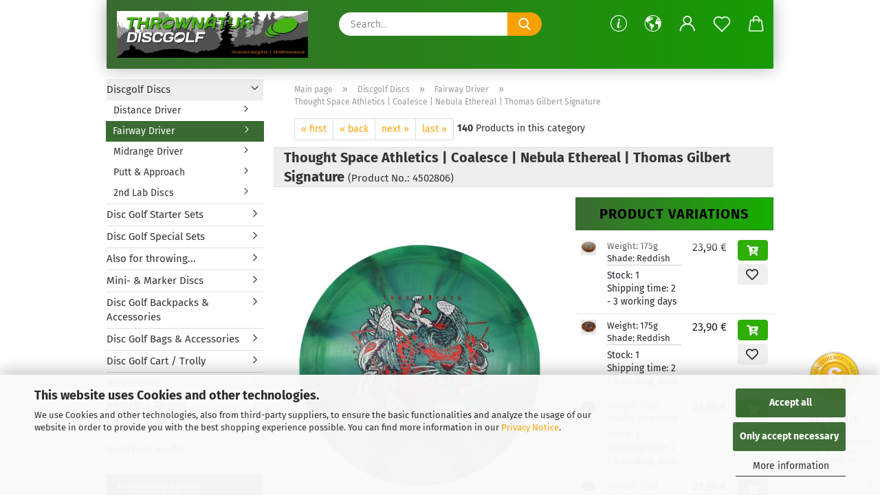

--- FILE ---
content_type: text/html; charset=utf-8
request_url: https://thrownatur-discgolf.de/en/tsa-coalesce-nebula-ethereal-thomas-gilbert-signature.html
body_size: 34005
content:

<script async data-type="text/javascript" data-src="https://thrownatur-discgolf.de/GXModules/Thrownatur/TndSaveShoppingBasket/Shop/Assets/tnd_save_basket_client.js" type="as-oil" data-purposes="8" data-managed="as-oil" data-sync-url="https://thrownatur-discgolf.de/shop.php?do=TndSaveShoppingBasketClientToken" data-storage-key="tnd_save_basket_token"></script>





	<!DOCTYPE html>
	<html xmlns="http://www.w3.org/1999/xhtml" dir="ltr" lang="en">
		
			<head>
				
					
					<!--

					=========================================================
					Shopsoftware by Gambio GmbH (c) 2005-2021 [www.gambio.de]
					=========================================================

					Gambio GmbH offers you highly scalable E-Commerce-Solutions and Services.
					The Shopsoftware is redistributable under the GNU General Public License (Version 2) [http://www.gnu.org/licenses/gpl-2.0.html].
					based on: E-Commerce Engine Copyright (c) 2006 xt:Commerce, created by Mario Zanier & Guido Winger and licensed under GNU/GPL.
					Information and contribution at http://www.xt-commerce.com

					=========================================================
					Please visit our website: www.gambio.de
					=========================================================

					-->
				

                
            <!-- Google tag (gtag.js) -->
                                            <script async
                        data-type="text/javascript"
                        data-src="https://www.googletagmanager.com/gtag/js?id=G-G0EWD4DPSD"
                        type="as-oil"
                        data-purposes="4"
                        data-managed="as-oil"></script>
                                        <script async
                data-type="text/javascript"
                type="as-oil"
                data-purposes="4"
                data-managed="as-oil">
            window.dataLayer = window.dataLayer || [];

            
            function gtag() {
                dataLayer.push(arguments);
            }
            
            gtag('js', new Date());

                                    gtag('config', 'AW-927936671');
            
                                                
            gtag('config', 'G-G0EWD4DPSD');
                        
                                    var gaDisableGG0EWD4DPSD = 'ga-disable-G-G0EWD4DPSD';
            
            			if (document.cookie.indexOf(gaDisableGG0EWD4DPSD + '=true') > -1) {
				window[gaDisableGG0EWD4DPSD] = true;
			}
			
			function gaOptOut() {
			    				document.cookie = gaDisableGG0EWD4DPSD + '=true; expires=Thu, 31 Dec 2099 23:59:59 UTC; path=/';
				window[gaDisableGG0EWD4DPSD] = true;
								console.log('Disabled Google-Analytics Tracking');
			}

			function gaOptout() {
				gaOptOut();
			}

			function checkGaOptOutAnchor() {
				if (location.hash.substr(1) === 'gaOptOut') {
					gaOptOut();
				}
			}

			checkGaOptOutAnchor();
			window.addEventListener('hashchange', checkGaOptOutAnchor);
            
        </script>
    

                    
                

				
					<meta name="viewport" content="width=device-width, initial-scale=1, minimum-scale=1.0" />
				

				
					<meta http-equiv="Content-Type" content="text/html; charset=utf-8" />
		<meta name="language" content="en" />
		<meta name='og:image' content='https://thrownatur-discgolf.de/images/logos/thrownatur_banner-shop_logo_logo.png' />
		<meta name="keywords" content="discgolf, discs, frisbee, beginner, set, frisbeegolf, shop, buy, cheap, mvp, axiom, latitude, disc golf, streamline, züca, zuca, latitude 64°, dynamic discs, kastaplast, westside discs, backpack, bag, cart,trolley,midrange,driver,putter" />
		<meta name="description" content="As far as nine speeds go, you won&amp;rsquo;t find a mold that more harmoniously balances glide and a resistance to turn with a reliable finish, mild c..." />
		<title>Thought Space Athletics Coalesce Nebula Ethereal Thomas Gilbert Signature</title>
		<meta property="og:title" content="Thought Space Athletics | Coalesce | Nebula Ethereal | Thomas Gilbert Signature" />
		<meta property="og:site_name" content="Thrownatur Discgolf Shop" />
		<meta property="og:locale" content="en_EN" />
		<meta property="og:type" content="product" />
		<meta property="og:description" content="As far as nine speeds go, you won’t find a mold that more harmoniously balances glide and a resistance to turn with a reliable finish, mild c..." />
		<meta property="og:image" content="https://thrownatur-discgolf.de/images/product_images/info_images/coalesce/Coalesce-Nebula-Ethereal-Thomas-Gilbert.jpg" />

				

								
									

				
					<base href="https://thrownatur-discgolf.de/" />
				

				
											
							<link rel="shortcut icon" href="https://thrownatur-discgolf.de/images/logos/favicon.ico" type="image/x-icon" />
						
									

				
											
							<link rel="apple-touch-icon" href="https://thrownatur-discgolf.de/images/logos/favicon.png" />
						
									

				
					                        
                            <link id="main-css" type="text/css" rel="stylesheet" href="public/theme/styles/system/main.min.css?bust=1766702786" />
                        
									

				
					<meta name="robots" content="index,follow" />
		<link rel="canonical" href="https://thrownatur-discgolf.de/en/tsa-coalesce-nebula-ethereal-thomas-gilbert-signature.html" />
		<meta property="og:url" content="https://thrownatur-discgolf.de/en/tsa-coalesce-nebula-ethereal-thomas-gilbert-signature.html">
		<link rel="alternate" hreflang="x-default" href="https://thrownatur-discgolf.de/de/tsa-coalesce-nebula-ethereal-thomas-gilbert-signature.html" />
		<link rel="alternate" hreflang="en" href="https://thrownatur-discgolf.de/en/tsa-coalesce-nebula-ethereal-thomas-gilbert-signature.html" />
		<link rel="alternate" hreflang="de" href="https://thrownatur-discgolf.de/de/tsa-coalesce-nebula-ethereal-thomas-gilbert-signature.html" />
		<script src="https://cdn.gambiohub.com/sdk/1.2.0/dist/bundle.js"></script><script>var payPalText = {"ecsNote":"Please choose your PayPal payment method.","paypalUnavailable":"PayPal is unavailable for this transaction at the moment.","errorContinue":"continue","continueToPayPal":"Continue to","errorCheckData":"An error has occurred. Please check the data you entered."};var payPalButtonSettings = {"env":"live","commit":false,"style":{"label":"checkout","shape":"rect","color":"black","layout":"vertical","tagline":false},"locale":"","fundingCardAllowed":true,"fundingELVAllowed":true,"fundingCreditAllowed":false,"createPaymentUrl":"https:\/\/thrownatur-discgolf.de\/shop.php?do=PayPalHub\/CreatePayment&initiator=ecs","authorizedPaymentUrl":"https:\/\/thrownatur-discgolf.de\/shop.php?do=PayPalHub\/AuthorizedPayment&initiator=ecs","checkoutUrl":"https:\/\/thrownatur-discgolf.de\/shop.php?do=PayPalHub\/RedirectGuest","useVault":false,"jssrc":"https:\/\/www.paypal.com\/sdk\/js?client-id=AVEjCpwSc-e9jOY8dHKoTUckaKtPo0shiwe_T2rKtxp30K4TYGRopYjsUS6Qmkj6bILd7Nt72pbMWCXe&commit=false&intent=capture&components=buttons%2Cmarks%2Cmessages%2Cfunding-eligibility%2Cgooglepay%2Capplepay%2Ccard-fields&integration-date=2021-11-25&enable-funding=paylater&merchant-id=3V48L638SJN46&currency=EUR","partnerAttributionId":"GambioGmbH_Cart_Hub_PPXO","createOrderUrl":"https:\/\/thrownatur-discgolf.de\/shop.php?do=PayPalHub\/CreateOrder&initiator=ecs","getOrderUrl":"https:\/\/thrownatur-discgolf.de\/shop.php?do=PayPalHub\/GetOrder","approvedOrderUrl":"https:\/\/thrownatur-discgolf.de\/shop.php?do=PayPalHub\/ApprovedOrder&initiator=ecs","paymentApproved":false,"developmentMode":false,"cartAmount":0};var jsShoppingCart = {"languageCode":"en","verifySca":"https:\/\/thrownatur-discgolf.de\/shop.php?do=PayPalHub\/VerifySca","totalAmount":"0.00","currency":"EUR","env":"live","commit":false,"style":{"label":"checkout","shape":"rect","color":"black","layout":"vertical","tagline":false},"locale":"","fundingCardAllowed":true,"fundingELVAllowed":true,"fundingCreditAllowed":false,"createPaymentUrl":"https:\/\/thrownatur-discgolf.de\/shop.php?do=PayPalHub\/CreatePayment&initiator=ecs","authorizedPaymentUrl":"https:\/\/thrownatur-discgolf.de\/shop.php?do=PayPalHub\/AuthorizedPayment&initiator=ecs","checkoutUrl":"https:\/\/thrownatur-discgolf.de\/shop.php?do=PayPalHub\/RedirectGuest","useVault":false,"jssrc":"https:\/\/www.paypal.com\/sdk\/js?client-id=AVEjCpwSc-e9jOY8dHKoTUckaKtPo0shiwe_T2rKtxp30K4TYGRopYjsUS6Qmkj6bILd7Nt72pbMWCXe&commit=false&intent=capture&components=buttons%2Cmarks%2Cmessages%2Cfunding-eligibility%2Cgooglepay%2Capplepay%2Ccard-fields&integration-date=2021-11-25&enable-funding=paylater&merchant-id=3V48L638SJN46&currency=EUR","partnerAttributionId":"GambioGmbH_Cart_Hub_PPXO","createOrderUrl":"https:\/\/thrownatur-discgolf.de\/shop.php?do=PayPalHub\/CreateOrder&initiator=ecs","getOrderUrl":"https:\/\/thrownatur-discgolf.de\/shop.php?do=PayPalHub\/GetOrder","approvedOrderUrl":"https:\/\/thrownatur-discgolf.de\/shop.php?do=PayPalHub\/ApprovedOrder&initiator=ecs","paymentApproved":false,"developmentMode":false,"cartAmount":0};var payPalBannerSettings = {"useVault":false,"jssrc":"https:\/\/www.paypal.com\/sdk\/js?client-id=AVEjCpwSc-e9jOY8dHKoTUckaKtPo0shiwe_T2rKtxp30K4TYGRopYjsUS6Qmkj6bILd7Nt72pbMWCXe&commit=false&intent=capture&components=buttons%2Cmarks%2Cmessages%2Cfunding-eligibility%2Cgooglepay%2Capplepay%2Ccard-fields&integration-date=2021-11-25&enable-funding=paylater&merchant-id=3V48L638SJN46&currency=EUR","partnerAttributionId":"GambioGmbH_Cart_Hub_PPXO","positions":{"cartBottom":{"placement":"cart","style":{"layout":"flex","logo":{"type":"primary"},"text":{"color":"black"},"color":"blue","ratio":"1x1"}},"product":{"placement":"product","style":{"layout":"flex","logo":{"type":"alternative"},"text":{"color":"black"},"color":"blue","ratio":"8x1"}}},"currency":"EUR","cartAmount":0,"productsPrice":23.9};</script><script id="paypalconsent" type="application/json">{"purpose_id":null}</script><script src="GXModules/Gambio/Hub/Shop/Javascript/PayPalLoader-bust_1759479475.js" async></script><link rel="stylesheet" href="https://cdn.gambiohub.com/sdk/1.2.0/dist/css/gambio_hub.css">
				

				
									

			<script>(function(){var cfg={"enabled":true,"checkBilling":true,"checkShipping":true,"strictMode":false,"ajaxUrl":"https://thrownatur-discgolf.de/en/shop.php?do=TndAddressValidationAjax/ValidateAddress","domesticCountryId":81,"domesticCountryIso2":"DE","loadAddressUrl":"https://thrownatur-discgolf.de/en/shop.php?do=TndAddressValidationAjax/LoadAddress","skipKeywords":["Packstation","Postfiliale","Filiale","Paketstation"],"texts":{"warningTitle":"Address Could Not Be Verified","errorTitle":"Address Validation Failed","errorInvalid":"The entered address could not be verified. Please check your input.","suggestionLabel":"Suggested address:","continueButton":"Continue Anyway","errorApi":"Address validation is temporarily unavailable. Your address has been saved anyway.","loading":"Validating address...","dialogTitle":"Address Correction Required","dialogPleaseChoose":"Please choose:","dialogUseOriginal":"Use original address","dialogUseCorrected":"Use corrected address (recommended)","dialogCancel":"Cancel","dialogConfirm":"Confirm","dialogSelectOption":"Please select an option.","dialogFormNotFound":"Form not found.","dialogChooseAnother":"Choose another address","dialogEditAddress":"Edit address","dialogCorrectionHint":"This address could not be verified. Please edit it or choose another address before continuing.","missingHouseNumberPrimary":"Enter house number","missingHouseNumberSecondary":"Continue without house number"}};window.tndAddressValidationConfig=window.tndAddressValidationConfig||{};for(var key in cfg){if(Object.prototype.hasOwnProperty.call(cfg,key)){window.tndAddressValidationConfig[key]=cfg[key];}}})();</script>
</head>
		
		
			<body class="page-product-info"
				  data-gambio-namespace="https://thrownatur-discgolf.de/public/theme/javascripts/system"
				  data-jse-namespace="https://thrownatur-discgolf.de/JSEngine/build"
				  data-gambio-controller="initialize"
				  data-gambio-widget="input_number responsive_image_loader transitions header image_maps modal history dropdown core_workarounds anchor"
				  data-input_number-separator=","
					>

				
					
				

				
									

				
									
		




	



	
		<div id="outer-wrapper" >
			
				<header id="header" class="navbar">
					
		


	<div class="inside">

		<div class="row">

		
												
			<div class="navbar-header">
									
							
		<a class="navbar-brand" href="https://thrownatur-discgolf.de/en/" title="Thrownatur Discgolf Shop">
			<img id="main-header-logo" class="img-responsive" src="https://thrownatur-discgolf.de/images/logos/thrownatur_banner_2024_mail_logo.png" alt="Thrownatur Discgolf Shop-Logo">
		</a>
	
					
								
					
	
	
		
	
				<button type="button" class="navbar-toggle cart-icon" data-toggle="cart">
			<svg width="24" xmlns="http://www.w3.org/2000/svg" viewBox="0 0 40 40"><defs><style>.cls-1{fill:none;}</style></defs><title>cart</title><g id="Ebene_2" data-name="Ebene 2"><g id="Ebene_1-2" data-name="Ebene 1"><path d="M31,13.66a1.08,1.08,0,0,0-1.07-1H26.08V11.28a6.31,6.31,0,0,0-12.62,0v1.36H9.27a1,1,0,0,0-1,1L5.21,32A3.8,3.8,0,0,0,9,35.8H30.19A3.8,3.8,0,0,0,34,31.94Zm-15.42-1V11.28a4.2,4.2,0,0,1,8.39,0v1.35Zm-1.06,5.59a1.05,1.05,0,0,0,1.06-1.06v-2.4H24v2.4a1.06,1.06,0,0,0,2.12,0v-2.4h2.84L31.86,32a1.68,1.68,0,0,1-1.67,1.68H9a1.67,1.67,0,0,1-1.68-1.61l2.94-17.31h3.19v2.4A1.06,1.06,0,0,0,14.51,18.22Z"/></g></g></svg>
			<span class="cart-products-count hidden">
            0
        </span>
		</button>
	

				
			</div>
			
											
		

		
							






	<div data-comfort_search-namespace="GXModules/Gambio/ComfortSearch/Shop/Javascript"
		 data-comfort_search-controller="comfort_search_result"
		 data-comfort_search_result-replaceSuggestionLayout="1">
		
	<div class="navbar-search collapse">

		
			<form role="search" action="en/advanced_search_result.php" method="get" data-gambio-widget="live_search">

				<div class="navbar-search-input-group input-group">
					<input type="text" id="search-field-input" name="keywords" placeholder="Search..." class="form-control search-input" autocomplete="off" />
					
						<button aria-label="Search..." type="submit">
							<img src="public/theme/images/svgs/search.svg" class="gx-search-input svg--inject" alt="search icon">
						</button>
					
                    <label for="search-field-input" class="control-label sr-only">Search...</label>
					

				</div>


									<input type="hidden" value="1" name="inc_subcat" />
				
				<div class="search-result-container"></div>

			</form>
		
	</div>

	</div>


					

		
					

		
    		<!-- layout_header honeygrid -->
												<div class="navbar-secondary hidden-xs">
								





	<div id="topbar-container">
						
		
					

		
			<div class="">
				
				<nav class="navbar-inverse"  data-gambio-widget="menu link_crypter" data-menu-switch-element-position="false" data-menu-events='{"desktop": ["click"], "mobile": ["click"]}' data-menu-ignore-class="dropdown-menu">
					<ul class="nav navbar-nav">

						
															<li class="dropdown navbar-topbar-item hidden-xs">
									<a href="#" class="dropdown-toggle" data-toggle-hover="dropdown">
										
											<svg xmlns="http://www.w3.org/2000/svg" viewBox="0 0 40 40"><defs><style>.cls-1{fill:none;}</style></defs><g id="Ebene_2" data-name="Ebene 2"><g id="Ebene_1-2" data-name="Ebene 1"><path d="M25.2,24.46c-2,5.47-9.65,6.94-8.23-.15l1.67-8h3.5c-.81,4.28-1.39,6.89-2,9.88s3.19.79,4.06-1.7ZM19.45,14.31a2,2,0,0,1-.53-1.42,2.13,2.13,0,0,1,.58-1.42A2,2,0,0,1,21,10.89a1.85,1.85,0,0,1,1.39.58A1.91,1.91,0,0,1,23,12.89a1.88,1.88,0,0,1-.63,1.42,2,2,0,0,1-1.45.55A1.94,1.94,0,0,1,19.45,14.31Z"/><path d="M20,5.5A14.5,14.5,0,1,1,5.5,20,14.51,14.51,0,0,1,20,5.5M20,4A16,16,0,1,0,36,20,16,16,0,0,0,20,4Z"/></g></g></svg>
										
									</a>
									<ul id="secondaryNavigation" class="dropdown-menu">
																					<li>
												<a title="Guides / Beginner Guides" href="/de/guides/"
																											target="_self"
														>
													Guides / Beginner Guides
												</a>
											</li>
																					<li>
												<a title="FAQ's" href="/en/questions-answers/"
																											target="_self"
														>
													FAQ's
												</a>
											</li>
																			</ul>

                                    <script id="secondaryNavigation-menu-template" type="text/mustache">
                                        
                                            <ul id="secondaryNavigation" class="dropdown-menu">
                                                <li v-for="(item, index) in items">
                                                    <a href="javascript:;" :title="item.title" @click="goTo(item.content)">
                                                        {{item.title}}
                                                    </a>
                                                </li>
                                            </ul>
                                        
                                    </script>
								</li>
													

						
													

						
													

						
													

						
													

						
													

													<li class="dropdown navbar-topbar-item first">

								
																			
											<a href="#" aria-label="Change language" title="Change language" role="button" class="dropdown-toggle" data-toggle-hover="dropdown">

												
													<span class="language-code hidden-xs">
																									
													<svg width="24" xmlns="http://www.w3.org/2000/svg" viewBox="0 0 40 40"><defs><style>.cls-1{fill:none;}</style></defs><title></title><g id="Ebene_2" data-name="Ebene 2"><g id="Ebene_1-2" data-name="Ebene 1"><polygon points="27.01 11.12 27.04 11.36 26.68 11.43 26.63 11.94 27.06 11.94 27.63 11.88 27.92 11.53 27.61 11.41 27.44 11.21 27.18 10.8 27.06 10.21 26.58 10.31 26.44 10.52 26.44 10.75 26.68 10.91 27.01 11.12"/><polygon points="26.6 11.31 26.62 10.99 26.34 10.87 25.94 10.96 25.65 11.44 25.65 11.74 25.99 11.74 26.6 11.31"/><path d="M18.47,12.66l-.09.22H18v.22h.1l0,.11.25,0,.16-.1.05-.21h.21l.08-.17-.19,0Z"/><polygon points="17.38 13.05 17.37 13.27 17.67 13.24 17.7 13.03 17.52 12.88 17.38 13.05"/><path d="M35.68,19.83a12.94,12.94,0,0,0-.07-1.39,15.83,15.83,0,0,0-1.06-4.35l-.12-.31a16,16,0,0,0-3-4.63l-.25-.26c-.24-.25-.48-.49-.73-.72a16,16,0,0,0-21.59.07,15.08,15.08,0,0,0-1.83,2,16,16,0,1,0,28.21,13.5c.08-.31.14-.62.2-.94a16.2,16.2,0,0,0,.25-2.8C35.69,19.94,35.68,19.89,35.68,19.83Zm-3-6.39.1-.1c.12.23.23.47.34.72H33l-.29,0Zm-2.31-2.79V9.93c.25.27.5.54.73.83l-.29.43h-1L29.73,11ZM11.06,8.87v0h.32l0-.1h.52V9l-.15.21h-.72v-.3Zm.51.72.35-.06s0,.32,0,.32l-.72.05-.14-.17Zm22.12,6.35H32.52l-.71-.53-.75.07v.46h-.24l-.26-.19-1.3-.33v-.84l-1.65.13L27.1,15h-.65l-.32,0-.8.44v.83l-1.62,1.17.14.51h.33l-.09.47-.23.09,0,1.24,1.41,1.6h.61l0-.1H27l.32-.29h.62l.34.34.93.1-.12,1.23,1,1.82-.54,1,0,.48.43.43v1.17l.56.76v1h.49a14.67,14.67,0,0,1-24.9-15V13.8l.52-.64c.18-.35.38-.68.59-1l0,.27-.61.74c-.19.35-.36.72-.52,1.09v.84l.61.29v1.16l.58,1,.48.08.06-.35-.56-.86-.11-.84h.33l.14.86.81,1.19L8.31,18l.51.79,1.29.31v-.2l.51.07,0,.37.4.07.62.17.88,1,1.12.09.11.91-.76.54,0,.81-.11.5,1.11,1.4.09.47s.4.11.45.11.9.65.9.65v2.51l.31.09-.21,1.16.51.68-.09,1.15.67,1.19.87.76.88,0,.08-.29-.64-.54,0-.27.11-.32,0-.34h-.44l-.22-.28.36-.35,0-.26-.4-.11,0-.25.58-.08.87-.42.29-.54.92-1.17-.21-.92L20,27l.84,0,.57-.45.18-1.76.63-.8.11-.52-.57-.18-.38-.62H20.09l-1-.39,0-.74L18.67,21l-.93,0-.53-.84-.48-.23,0,.26-.87.05-.32-.44-.9-.19-.74.86-1.18-.2-.08-1.32-.86-.14.35-.65-.1-.37-1.12.75-.71-.09-.25-.55.15-.57.39-.72.9-.45H13.1v.53l.63.29L13.67,16l.45-.45L15,15l.06-.42L16,13.6l1-.53L16.86,13l.65-.61.24.06.11.14.25-.28.06,0-.27,0-.28-.09v-.27l.15-.12h.32l.15.07.12.25.16,0v0h0L19,12l.07-.22.25.07v.24l-.24.16h0l0,.26.82.25h.19v-.36l-.65-.29,0-.17.54-.18,0-.52-.56-.34,0-.86-.77.37h-.28l.07-.65-1-.25L17,9.83v1l-.78.25-.31.65-.34.06v-.84l-.73-.1-.36-.24-.15-.53,1.31-.77.64-.2.06.43h.36l0-.22.37-.05V9.17l-.16-.07,0-.22.46,0,.27-.29,0,0h0l.09-.09,1-.12.43.36L18,9.28l1.42.33.19-.47h.62l.22-.42L20,8.61V8.09l-1.38-.61-.95.11-.54.28,0,.68-.56-.08-.09-.38.54-.49-1,0-.28.09L15.68,8l.37.06L16,8.39l-.62,0-.1.24-.9,0a2.22,2.22,0,0,0-.06-.51l.71,0,.54-.52-.3-.15-.39.38-.65,0-.39-.53H13L12.12,8h.79l.07.24-.2.19.88,0,.13.32-1,0-.05-.24-.62-.14-.33-.18h-.74A14.66,14.66,0,0,1,29.38,9l-.17.32-.68.26-.29.31.07.36.35,0,.21.53.6-.24.1.7h-.18l-.49-.07-.55.09-.53.75-.76.12-.11.65.32.07-.1.42-.75-.15-.69.15-.15.39.12.8.41.19h.68l.46,0,.14-.37.72-.93.47.1.47-.42.08.32,1.15.78-.14.19-.52,0,.2.28.32.07.37-.16V14l.17-.09-.13-.14-.77-.42-.2-.57h.64l.2.2.55.47,0,.57.57.61.21-.83.39-.22.08.68.38.42h.76a12.23,12.23,0,0,1,.4,1.16ZM12.42,11.27l.38-.18.35.08-.12.47-.38.12Zm2,1.1v.3h-.87l-.33-.09.08-.21.42-.18h.58v.18Zm.41.42v.29l-.22.14-.27,0v-.48Zm-.25-.12v-.35l.3.28Zm.14.7v.29l-.21.21h-.47l.08-.32.22,0,0-.11Zm-1.16-.58h.48l-.62.87-.26-.14.06-.37Zm2,.48v.29h-.46L15,13.37v-.26h0Zm-.43-.39.13-.14.23.14-.18.15Zm18.79,3.8,0-.06c0,.09,0,.17.05.25Z"/><path d="M6.18,13.8v.45c.16-.37.33-.74.52-1.09Z"/></g></g></svg>
													
																								<span class="topbar-label">Change language</span>
											</span>
												

												
													<span class="visible-xs-block">
																									
														<span class="fa fa-globe"></span>
													
																										<span class="topbar-label">&nbsp;Language</span>
											</span>
												
											</a>
										
																	

								<ul class="level_2 dropdown-menu">
									<li>
										
											<form action="/en/tsa-coalesce-nebula-ethereal-thomas-gilbert-signature.html" method="POST" class="form-horizontal">

												
																											
															<div class="form-group">
																<label for="language-switch-dropdown">Change language</label>
																
	<select id="language-switch-dropdown" name="language" class="form-control">
					
				<option value="de">Deutsch</option>
			
					
				<option value="en" selected="selected">English</option>
			
			</select>

															</div>
														
																									

												
																									

												
																											
															<div class="form-group">
																<label for="countries-switch-dropdown" style="display: inline">Delivery country
																    
	<select id="countries-switch-dropdown" name="switch_country" class="form-control">
					
				<option value="AT" >Austria</option>
			
					
				<option value="BE" >Belgium</option>
			
					
				<option value="CZ" >Czech Republic</option>
			
					
				<option value="DK" >Denmark</option>
			
					
				<option value="FI" >Finland</option>
			
					
				<option value="FR" >France</option>
			
					
				<option value="DE" selected>Germany</option>
			
					
				<option value="HU" >Hungary</option>
			
					
				<option value="IT" >Italy</option>
			
					
				<option value="LT" >Lithuania</option>
			
					
				<option value="NL" >Netherlands</option>
			
					
				<option value="NO" >Norway</option>
			
					
				<option value="SK" >Slovakia (Slovak Republic)</option>
			
					
				<option value="SE" >Sweden</option>
			
					
				<option value="CH" >Switzerland</option>
			
			</select>

                                                                </label>
															</div>
														
																									

												
													<div class="dropdown-footer row">
														<input type="submit" class="btn btn-primary btn-block" value="Save" title="Save" />
													</div>
												

												

											</form>
										
									</li>
								</ul>
							</li>
						
						
																								
										<li class="dropdown navbar-topbar-item">
											<a title="Login" href="/en/tsa-coalesce-nebula-ethereal-thomas-gilbert-signature.html#" class="dropdown-toggle" data-toggle-hover="dropdown" role="button" aria-label="Login">
												
																											
															<span class="language-code hidden-xs">
														<svg width="24" xmlns="http://www.w3.org/2000/svg" viewBox="0 0 40 40"><defs><style>.cls-1{fill:none;}</style></defs><title></title><g id="Ebene_2" data-name="Ebene 2"><g id="Ebene_1-2" data-name="Ebene 1"><path d="M30.21,24.43a15,15,0,0,0-5.68-3.56,8.64,8.64,0,1,0-9.78,0,15,15,0,0,0-5.68,3.56A14.87,14.87,0,0,0,4.7,35H7a12.61,12.61,0,0,1,25.22,0h2.34A14.88,14.88,0,0,0,30.21,24.43ZM19.64,20.06A6.31,6.31,0,1,1,26,13.75,6.31,6.31,0,0,1,19.64,20.06Z"/></g></g></svg>
													</span>
															<span class="visible-xs-inline">
														<span class="fa fa-user-o"></span>
													</span>
														
																									

												<span class="topbar-label">Login</span>
											</a>
											




	<ul class="dropdown-menu dropdown-menu-login arrow-top">
		
			<li class="arrow"></li>
		
		
		
			<li class="dropdown-header hidden-xs">Log in</li>
		
		
		
			<li>
				<form action="https://thrownatur-discgolf.de/en/login.php?action=process" method="post" class="form-horizontal">
					<input type="hidden" name="return_url" value="https://thrownatur-discgolf.de/en/tsa-coalesce-nebula-ethereal-thomas-gilbert-signature.html">
					<input type="hidden" name="return_url_hash" value="74856f4776218b226eead06bb01877c6aadcef273d479a91bbdcceecd803d146">
					
						<div class="form-group">
                            <label for="box-login-dropdown-login-username" class="form-control sr-only">Email</label>
							<input
                                autocomplete="username"
                                type="email"
                                id="box-login-dropdown-login-username"
                                class="form-control"
                                placeholder="Email"
                                name="email_address"
                                aria-label="Email"
                                oninput="this.setCustomValidity('')"
                                oninvalid="this.setCustomValidity('Please enter a valid email address')"
                            />
						</div>
					
					
                        <div class="form-group password-form-field" data-gambio-widget="show_password">
                            <label for="box-login-dropdown-login-password" class="form-control sr-only">Password</label>
                            <input autocomplete="current-password" type="password" id="box-login-dropdown-login-password" class="form-control" placeholder="Password" name="password" />
                            <button class="btn show-password hidden" type="button">
                                <i class="fa fa-eye" aria-hidden="true"></i>
                                <span class="sr-only">Toggle Password View</span>
                            </button>
                        </div>
					
					
						<div class="dropdown-footer row">
							
	
								
									<input type="submit" class="btn btn-primary btn-block" value="Login" />
								
								<ul>
									
										<li>
											<a title="Create a new account" href="https://thrownatur-discgolf.de/en/shop.php?do=CreateRegistree">
												Create a new account
											</a>
										</li>
									
									
										<li>
											<a title="Forgot password?" href="https://thrownatur-discgolf.de/en/password_double_opt.php">
												Forgot password?
											</a>
										</li>
									
								</ul>
							
	

	
						</div>
					
				</form>
			</li>
		
	</ul>


										</li>
									
																					

						
															
									<li class="navbar-topbar-item">
										<a href="https://thrownatur-discgolf.de/en/wish_list.php" aria-label="Wish list" class="dropdown-toggle" title="Show wish list">
											
																									
														<span class="language-code hidden-xs">
													<svg width="24" xmlns="http://www.w3.org/2000/svg" viewBox="0 0 40 40"><defs><style>.cls-1{fill:none;}</style></defs><title></title><g id="Ebene_2" data-name="Ebene 2"><g id="Ebene_1-2" data-name="Ebene 1"><path d="M19.19,36a1.16,1.16,0,0,0,1.62,0l12.7-12.61A10,10,0,0,0,20,8.7,10,10,0,0,0,6.5,23.42ZM8.12,10.91a7.6,7.6,0,0,1,5.49-2.26A7.46,7.46,0,0,1,19,10.88l0,0,.18.18a1.15,1.15,0,0,0,1.63,0l.18-.18A7.7,7.7,0,0,1,31.89,21.79L20,33.58,8.12,21.79A7.74,7.74,0,0,1,8.12,10.91Z"/></g></g></svg>
												</span>
														<span class="visible-xs-inline">
													<span class="fa fa-heart-o"></span>
												</span>
													
																							

											<span class="topbar-label">Wish list</span>
										</a>
									</li>
								
													

						<li class="dropdown navbar-topbar-item topbar-cart" data-gambio-widget="cart_dropdown">
						<a
								title="Shopping cart"
								aria-label="Shopping cart"
                                role="button"
								class="dropdown-toggle"
								href="/en/tsa-coalesce-nebula-ethereal-thomas-gilbert-signature.html#"
	                            data-toggle="cart"
						>
						<span class="cart-info-wrapper">
							
								<!-- layout_header_SECONDARY_NAVIGATION.html malibu -->
																	
									<svg width="24" xmlns="http://www.w3.org/2000/svg" viewBox="0 0 40 40"><defs><style>.cls-1{fill:none;}</style></defs><title></title><g id="Ebene_2" data-name="Ebene 2"><g id="Ebene_1-2" data-name="Ebene 1"><path d="M31,13.66a1.08,1.08,0,0,0-1.07-1H26.08V11.28a6.31,6.31,0,0,0-12.62,0v1.36H9.27a1,1,0,0,0-1,1L5.21,32A3.8,3.8,0,0,0,9,35.8H30.19A3.8,3.8,0,0,0,34,31.94Zm-15.42-1V11.28a4.2,4.2,0,0,1,8.39,0v1.35Zm-1.06,5.59a1.05,1.05,0,0,0,1.06-1.06v-2.4H24v2.4a1.06,1.06,0,0,0,2.12,0v-2.4h2.84L31.86,32a1.68,1.68,0,0,1-1.67,1.68H9a1.67,1.67,0,0,1-1.68-1.61l2.94-17.31h3.19v2.4A1.06,1.06,0,0,0,14.51,18.22Z"/></g></g></svg>
									
															

							<span class="topbar-label">
								<br />
								<span class="products">
									0,00 EUR
								</span>
							</span>

							
																	<span class="cart-products-count edge hidden">
										
									</span>
															
						</span>
						</a>

				</li>

									
						<li class="navbar-topbar-item visible-xs">
							<a title="Guides / Beginner Guides" href="/de/guides/"
																	target="_self"
									>
								<span class="fa fa-arrow-circle-right"></span>
								&nbsp;Guides / Beginner Guides
							</a>
						</li>
					
									
						<li class="navbar-topbar-item visible-xs">
							<a title="FAQ's" href="/en/questions-answers/"
																	target="_self"
									>
								<span class="fa fa-arrow-circle-right"></span>
								&nbsp;FAQ's
							</a>
						</li>
					
				
			</ul>
		</nav>
				
			</div>
		
	</div>


			</div>
					

		</div>

	</div>
    
    <div id="offcanvas-cart-overlay"></div>
    <div id="offcanvas-cart-content">

        <button aria-label="Close Shopping cart" data-toggle="cart" class="offcanvas-cart-close c-hamburger c-hamburger--htx">
            <span></span>
            Menu
        </button>
        <!-- layout_header_cart_dropdown begin -->
        



	<ul class="dropdown-menu arrow-top cart-dropdown cart-empty">
		
			<li class="arrow"></li>
		
	
		
					
	
		
            <input type="hidden" id="ga4-view-cart-json" value=""/>
        <script async
                data-type="text/javascript"
                type="as-oil"
                data-purposes="4"
                data-managed="as-oil">
            function ga4ViewCart() {
                const data = document.getElementById('ga4-view-cart-json');

                if (data && data.value.length) {
                    gtag('event', 'view_cart', JSON.parse(data.value));
                }
            }
        </script>
    
			<li class="cart-dropdown-inside">
		
				
									
				
									
						<div class="cart-empty">
							You do not have any products in your shopping cart yet.
						</div>
					
								
			</li>
		
	</ul>
        <!-- layout_header_cart_dropdown end -->

    </div>









	<noscript>
		<div class="alert alert-danger noscript-notice" role="alert">
			JavaScript is not activated in your browser. Please activate JavaScript to have access to all shop functions and all shop content.
		</div>
	</noscript>


    
                     
                                  


	<div id="categories">
		<div class="navbar-collapse collapse">
			
				<nav class="navbar-default navbar-categories" data-gambio-widget="menu">
					
                        <ul class="level-1 nav navbar-nav">
                             
                                                            
                                    <li class="dropdown level-1-child" data-id="30">
                                        
                                            <a class="dropdown-toggle" href="https://thrownatur-discgolf.de/en/Disc-Golf-Discs/" title="Discgolf Discs">
                                                
                                                    Discgolf Discs
                                                
                                                                                            </a>
                                        
                                        
                                                                                            
                                                    <ul data-level="2" class="level-2 dropdown-menu dropdown-menu-child">
                                                        
                                                            <li class="enter-category hidden-sm hidden-md hidden-lg show-more">
                                                                
                                                                    <a class="dropdown-toggle" href="https://thrownatur-discgolf.de/en/Disc-Golf-Discs/" title="Discgolf Discs">
                                                                        
                                                                            show Discgolf Discs
                                                                        
                                                                    </a>
                                                                
                                                            </li>
                                                        

                                                                                                                                                                                                                                                                                                                                                                                                                                                                                                                                                                                                                                                                                                                                                                                                                                                                                                                                                                                                                                                                                                                                                                                                                                                                                                        
                                                        
                                                                                                                            
                                                                    <li class="level-2-child">
                                                                        <a href="https://thrownatur-discgolf.de/en/Disc-Golf-Discs/distance-driver/" title="Distance Driver">
                                                                            Distance Driver
                                                                        </a>
                                                                                                                                            </li>
                                                                
                                                                                                                            
                                                                    <li class="level-2-child active">
                                                                        <a href="https://thrownatur-discgolf.de/en/Disc-Golf-Discs/fairway-driver/" title="Fairway Driver">
                                                                            Fairway Driver
                                                                        </a>
                                                                                                                                            </li>
                                                                
                                                                                                                            
                                                                    <li class="level-2-child">
                                                                        <a href="https://thrownatur-discgolf.de/en/Disc-Golf-Discs/midrange-driver/" title="Midrange Driver">
                                                                            Midrange Driver
                                                                        </a>
                                                                                                                                            </li>
                                                                
                                                                                                                            
                                                                    <li class="level-2-child">
                                                                        <a href="https://thrownatur-discgolf.de/en/Disc-Golf-Discs/putt-approach/" title="Putt & Approach">
                                                                            Putt & Approach
                                                                        </a>
                                                                                                                                            </li>
                                                                
                                                                                                                            
                                                                    <li class="level-2-child">
                                                                        <a href="https://thrownatur-discgolf.de/en/Disc-Golf-Discs/2nd-lab-discs/" title="2nd Lab Discs">
                                                                            2nd Lab Discs
                                                                        </a>
                                                                                                                                            </li>
                                                                
                                                            
                                                        
                                                        
                                                            <li class="enter-category hidden-more hidden-xs">
                                                                <a class="dropdown-toggle col-xs-6"
                                                                   href="https://thrownatur-discgolf.de/en/Disc-Golf-Discs/"
                                                                   title="Discgolf Discs">show Discgolf Discs</a>
                                                                <span class="close-menu-container col-xs-6">
                                                        <span class="close-flyout"><i class="fa fa-close"></i></span>
                                                    </span>
                                                            </li>
                                                        
                                                    </ul>
                                                
                                                                                    
                                    </li>
                                
                                                            
                                    <li class="level-1-child" data-id="5">
                                        
                                            <a class="dropdown-toggle" href="https://thrownatur-discgolf.de/en/disc-golf-starter-sets/" title="Disc Golf Starter Sets">
                                                
                                                    Disc Golf Starter Sets
                                                
                                                                                            </a>
                                        
                                        
                                                                                    
                                    </li>
                                
                                                            
                                    <li class="level-1-child" data-id="51">
                                        
                                            <a class="dropdown-toggle" href="https://thrownatur-discgolf.de/en/disc-golf-special-sets/" title="Disc Golf Special Sets">
                                                
                                                    Disc Golf Special Sets
                                                
                                                                                            </a>
                                        
                                        
                                                                                    
                                    </li>
                                
                                                            
                                    <li class="level-1-child" data-id="72">
                                        
                                            <a class="dropdown-toggle" href="https://thrownatur-discgolf.de/en/Frisbees/" title="Also for throwing...">
                                                
                                                    Also for throwing...
                                                
                                                                                            </a>
                                        
                                        
                                                                                    
                                    </li>
                                
                                                            
                                    <li class="level-1-child" data-id="10">
                                        
                                            <a class="dropdown-toggle" href="https://thrownatur-discgolf.de/en/mini-marker-discs/" title="Mini- &amp; Marker Discs">
                                                
                                                    Mini- &amp; Marker Discs
                                                
                                                                                            </a>
                                        
                                        
                                                                                    
                                    </li>
                                
                                                            
                                    <li class="dropdown level-1-child" data-id="244">
                                        
                                            <a class="dropdown-toggle" href="https://thrownatur-discgolf.de/en/disc-golf-backpacks-accessories/" title="Disc Golf Backpacks &amp; Accessories">
                                                
                                                    Disc Golf Backpacks &amp; Accessories
                                                
                                                                                            </a>
                                        
                                        
                                                                                            
                                                    <ul data-level="2" class="level-2 dropdown-menu dropdown-menu-child">
                                                        
                                                            <li class="enter-category hidden-sm hidden-md hidden-lg show-more">
                                                                
                                                                    <a class="dropdown-toggle" href="https://thrownatur-discgolf.de/en/disc-golf-backpacks-accessories/" title="Disc Golf Backpacks &amp; Accessories">
                                                                        
                                                                            show Disc Golf Backpacks & Accessories
                                                                        
                                                                    </a>
                                                                
                                                            </li>
                                                        

                                                                                                                                                                                                                                                                                                                                                                                                                                                                                                                                                        
                                                        
                                                                                                                            
                                                                    <li class="level-2-child">
                                                                        <a href="https://thrownatur-discgolf.de/en/disc-golf-backpacks-accessories/Backpacks/" title="Backpacks">
                                                                            Backpacks
                                                                        </a>
                                                                                                                                            </li>
                                                                
                                                                                                                            
                                                                    <li class="level-2-child">
                                                                        <a href="https://thrownatur-discgolf.de/en/disc-golf-backpacks-accessories/discgolf-backpack-accessories/" title="Discgolf Backpack Accessories">
                                                                            Discgolf Backpack Accessories
                                                                        </a>
                                                                                                                                            </li>
                                                                
                                                            
                                                        
                                                        
                                                            <li class="enter-category hidden-more hidden-xs">
                                                                <a class="dropdown-toggle col-xs-6"
                                                                   href="https://thrownatur-discgolf.de/en/disc-golf-backpacks-accessories/"
                                                                   title="Disc Golf Backpacks &amp; Accessories">show Disc Golf Backpacks & Accessories</a>
                                                                <span class="close-menu-container col-xs-6">
                                                        <span class="close-flyout"><i class="fa fa-close"></i></span>
                                                    </span>
                                                            </li>
                                                        
                                                    </ul>
                                                
                                                                                    
                                    </li>
                                
                                                            
                                    <li class="dropdown level-1-child" data-id="4">
                                        
                                            <a class="dropdown-toggle" href="https://thrownatur-discgolf.de/en/Bags---Backpacks/" title="Disc Golf Bags &amp; Accessories">
                                                
                                                    Disc Golf Bags &amp; Accessories
                                                
                                                                                            </a>
                                        
                                        
                                                                                            
                                                    <ul data-level="2" class="level-2 dropdown-menu dropdown-menu-child">
                                                        
                                                            <li class="enter-category hidden-sm hidden-md hidden-lg show-more">
                                                                
                                                                    <a class="dropdown-toggle" href="https://thrownatur-discgolf.de/en/Bags---Backpacks/" title="Disc Golf Bags &amp; Accessories">
                                                                        
                                                                            show Disc Golf Bags & Accessories
                                                                        
                                                                    </a>
                                                                
                                                            </li>
                                                        

                                                                                                                                                                                                                                                                                                                                                                                                                                                                                                                                                                                                                                                                                                                                                                                                                                                                                                                                                                                                                                                        
                                                        
                                                                                                                            
                                                                    <li class="level-2-child">
                                                                        <a href="https://thrownatur-discgolf.de/en/Bags---Backpacks/Small-Bags/" title="Small Bags">
                                                                            Small Bags
                                                                        </a>
                                                                                                                                            </li>
                                                                
                                                                                                                            
                                                                    <li class="level-2-child">
                                                                        <a href="https://thrownatur-discgolf.de/en/Bags---Backpacks/Midsize-Bags/" title="Midsize Bags">
                                                                            Midsize Bags
                                                                        </a>
                                                                                                                                            </li>
                                                                
                                                                                                                            
                                                                    <li class="level-2-child">
                                                                        <a href="https://thrownatur-discgolf.de/en/Bags---Backpacks/Big-Bags/" title="Big Bags">
                                                                            Big Bags
                                                                        </a>
                                                                                                                                            </li>
                                                                
                                                                                                                            
                                                                    <li class="level-2-child">
                                                                        <a href="https://thrownatur-discgolf.de/en/Bags---Backpacks/Bag-Enhancements/" title="Accessories for Bags">
                                                                            Accessories for Bags
                                                                        </a>
                                                                                                                                            </li>
                                                                
                                                            
                                                        
                                                        
                                                            <li class="enter-category hidden-more hidden-xs">
                                                                <a class="dropdown-toggle col-xs-6"
                                                                   href="https://thrownatur-discgolf.de/en/Bags---Backpacks/"
                                                                   title="Disc Golf Bags &amp; Accessories">show Disc Golf Bags & Accessories</a>
                                                                <span class="close-menu-container col-xs-6">
                                                        <span class="close-flyout"><i class="fa fa-close"></i></span>
                                                    </span>
                                                            </li>
                                                        
                                                    </ul>
                                                
                                                                                    
                                    </li>
                                
                                                            
                                    <li class="dropdown level-1-child" data-id="234">
                                        
                                            <a class="dropdown-toggle" href="https://thrownatur-discgolf.de/en/disc-golf-cart/" title="Disc Golf Cart / Trolly">
                                                
                                                    Disc Golf Cart / Trolly
                                                
                                                                                            </a>
                                        
                                        
                                                                                            
                                                    <ul data-level="2" class="level-2 dropdown-menu dropdown-menu-child">
                                                        
                                                            <li class="enter-category hidden-sm hidden-md hidden-lg show-more">
                                                                
                                                                    <a class="dropdown-toggle" href="https://thrownatur-discgolf.de/en/disc-golf-cart/" title="Disc Golf Cart / Trolly">
                                                                        
                                                                            show Disc Golf Cart / Trolly
                                                                        
                                                                    </a>
                                                                
                                                            </li>
                                                        

                                                                                                                                                                                                                                                                                                                                                                                                                                                                                                                                                        
                                                        
                                                                                                                            
                                                                    <li class="level-2-child">
                                                                        <a href="https://thrownatur-discgolf.de/en/disc-golf-cart/Disc-Golf-Carts/" title="Disc Golf Carts">
                                                                            Disc Golf Carts
                                                                        </a>
                                                                                                                                            </li>
                                                                
                                                                                                                            
                                                                    <li class="level-2-child">
                                                                        <a href="https://thrownatur-discgolf.de/en/disc-golf-cart/zueca-accessories/" title="Trolly Accessories">
                                                                            Trolly Accessories
                                                                        </a>
                                                                                                                                            </li>
                                                                
                                                            
                                                        
                                                        
                                                            <li class="enter-category hidden-more hidden-xs">
                                                                <a class="dropdown-toggle col-xs-6"
                                                                   href="https://thrownatur-discgolf.de/en/disc-golf-cart/"
                                                                   title="Disc Golf Cart / Trolly">show Disc Golf Cart / Trolly</a>
                                                                <span class="close-menu-container col-xs-6">
                                                        <span class="close-flyout"><i class="fa fa-close"></i></span>
                                                    </span>
                                                            </li>
                                                        
                                                    </ul>
                                                
                                                                                    
                                    </li>
                                
                                                            
                                    <li class="dropdown level-1-child" data-id="36">
                                        
                                            <a class="dropdown-toggle" href="https://thrownatur-discgolf.de/en/Accessories/" title="Accessories">
                                                
                                                    Accessories
                                                
                                                                                            </a>
                                        
                                        
                                                                                            
                                                    <ul data-level="2" class="level-2 dropdown-menu dropdown-menu-child">
                                                        
                                                            <li class="enter-category hidden-sm hidden-md hidden-lg show-more">
                                                                
                                                                    <a class="dropdown-toggle" href="https://thrownatur-discgolf.de/en/Accessories/" title="Accessories">
                                                                        
                                                                            show Accessories
                                                                        
                                                                    </a>
                                                                
                                                            </li>
                                                        

                                                                                                                                                                                                                                                                                                                                                                                                                                                                                                                                                                                                                                                                                                                                                                                                                                                                                                                                                                                                                                                                                                                                                                                                                                                                                                                                                                                                                                                                                                                                                                                                                                                                                                                                                                                                                                                                                                                                                                                                                                                                                                                                                                                                                                                                                                                                                                                                                                                                                                                                                                                                                                                                                                                                                                                                                                                                                                                                                                                                                                                        
                                                        
                                                                                                                            
                                                                    <li class="level-2-child">
                                                                        <a href="https://thrownatur-discgolf.de/en/Accessories/category-292/" title="">
                                                                            
                                                                        </a>
                                                                                                                                            </li>
                                                                
                                                                                                                            
                                                                    <li class="level-2-child">
                                                                        <a href="https://thrownatur-discgolf.de/en/Accessories/stickers-patches/" title="Stickers, Patches & Pins">
                                                                            Stickers, Patches & Pins
                                                                        </a>
                                                                                                                                            </li>
                                                                
                                                                                                                            
                                                                    <li class="level-2-child">
                                                                        <a href="https://thrownatur-discgolf.de/en/Accessories/various-accessories/" title="Various accessories">
                                                                            Various accessories
                                                                        </a>
                                                                                                                                            </li>
                                                                
                                                                                                                            
                                                                    <li class="dropdown level-2-child">
                                                                        <a href="https://thrownatur-discgolf.de/en/Accessories/Apparel---Protection/" title="Apparel & Protection">
                                                                            Apparel & Protection
                                                                        </a>
                                                                                                                                                    <ul  data-level="3" class="level-3 dropdown-menu dropdown-menu-child">
                                                                                <li class="enter-category">
                                                                                    <a href="https://thrownatur-discgolf.de/en/Accessories/Apparel---Protection/" title="Apparel & Protection" class="dropdown-toggle">
                                                                                        show Apparel & Protection
                                                                                    </a>
                                                                                </li>
                                                                                                                                                                    
                                                                                        <li class="level-3-child">
                                                                                            <a href="https://thrownatur-discgolf.de/en/Accessories/Apparel---Protection/Caps---Hats/" title="Caps, Hats & Socks">
                                                                                                Caps, Hats & Socks
                                                                                            </a>
                                                                                        </li>
                                                                                    
                                                                                                                                                                    
                                                                                        <li class="level-3-child">
                                                                                            <a href="https://thrownatur-discgolf.de/en/Accessories/Apparel---Protection/T-Shirts---Polos/" title="T-Shirts & Polos">
                                                                                                T-Shirts & Polos
                                                                                            </a>
                                                                                        </li>
                                                                                    
                                                                                                                                                            </ul>
                                                                                                                                            </li>
                                                                
                                                                                                                            
                                                                    <li class="level-2-child">
                                                                        <a href="https://thrownatur-discgolf.de/en/Accessories/Towels/" title="Towels">
                                                                            Towels
                                                                        </a>
                                                                                                                                            </li>
                                                                
                                                                                                                            
                                                                    <li class="level-2-child">
                                                                        <a href="https://thrownatur-discgolf.de/en/Accessories/Stools---Chairs/" title="Stools & Chairs">
                                                                            Stools & Chairs
                                                                        </a>
                                                                                                                                            </li>
                                                                
                                                                                                                            
                                                                    <li class="level-2-child">
                                                                        <a href="https://thrownatur-discgolf.de/en/Accessories/drink-bottles/" title="Drink bottles">
                                                                            Drink bottles
                                                                        </a>
                                                                                                                                            </li>
                                                                
                                                                                                                            
                                                                    <li class="level-2-child">
                                                                        <a href="https://thrownatur-discgolf.de/en/Accessories/more-grip/" title="More Grip">
                                                                            More Grip
                                                                        </a>
                                                                                                                                            </li>
                                                                
                                                                                                                            
                                                                    <li class="level-2-child">
                                                                        <a href="https://thrownatur-discgolf.de/en/Accessories/Merchandise/" title="Merchandise">
                                                                            Merchandise
                                                                        </a>
                                                                                                                                            </li>
                                                                
                                                                                                                            
                                                                    <li class="level-2-child">
                                                                        <a href="https://thrownatur-discgolf.de/en/Accessories/night-accessories/" title="Night accessories">
                                                                            Night accessories
                                                                        </a>
                                                                                                                                            </li>
                                                                
                                                                                                                            
                                                                    <li class="level-2-child">
                                                                        <a href="https://thrownatur-discgolf.de/en/Accessories/disc-retriever/" title="Disc Retriever">
                                                                            Disc Retriever
                                                                        </a>
                                                                                                                                            </li>
                                                                
                                                                                                                            
                                                                    <li class="level-2-child">
                                                                        <a href="https://thrownatur-discgolf.de/en/Accessories/Umbrella/" title="Umbrella">
                                                                            Umbrella
                                                                        </a>
                                                                                                                                            </li>
                                                                
                                                            
                                                        
                                                        
                                                            <li class="enter-category hidden-more hidden-xs">
                                                                <a class="dropdown-toggle col-xs-6"
                                                                   href="https://thrownatur-discgolf.de/en/Accessories/"
                                                                   title="Accessories">show Accessories</a>
                                                                <span class="close-menu-container col-xs-6">
                                                        <span class="close-flyout"><i class="fa fa-close"></i></span>
                                                    </span>
                                                            </li>
                                                        
                                                    </ul>
                                                
                                                                                    
                                    </li>
                                
                                                            
                                    <li class="level-1-child" data-id="53">
                                        
                                            <a class="dropdown-toggle" href="https://thrownatur-discgolf.de/en/Discgolf-Koerbe/" title="Baskets / Targets">
                                                
                                                    Baskets / Targets
                                                
                                                                                            </a>
                                        
                                        
                                                                                    
                                    </li>
                                
                                                            
                                    <li class="level-1-child" data-id="231">
                                        
                                            <a class="dropdown-toggle" href="https://thrownatur-discgolf.de/en/Tournament-Equipment/" title="Tournament Equipment">
                                                
                                                    Tournament Equipment
                                                
                                                                                            </a>
                                        
                                        
                                                                                    
                                    </li>
                                
                                                            
                                    <li class="level-1-child" data-id="8">
                                        
                                            <a class="dropdown-toggle" href="https://thrownatur-discgolf.de/en/Coupons/" title="Gutschein kaufen">
                                                
                                                    Gutschein kaufen
                                                
                                                                                            </a>
                                        
                                        
                                                                                    
                                    </li>
                                
                            
                            



	
					
				<li id="mainNavigation" class="custom custom-entries hidden-xs">
									</li>
			

            <script id="mainNavigation-menu-template" type="text/mustache">
                
				    <li id="mainNavigation" class="custom custom-entries hidden-xs">
                        <a v-for="(item, index) in items" href="javascript:;" @click="goTo(item.content)">
                            {{item.title}}
                        </a>
                    </li>
                
            </script>

						


                            
                                <li class="dropdown dropdown-more" style="display: none">
                                    <a class="dropdown-toggle" href="#" title="">
                                        More
                                    </a>
                                    <ul class="level-2 dropdown-menu ignore-menu"></ul>
                                </li>
                            

                        </ul>
                    
                </nav>
			
		</div>
	</div>

             
             
 				</header>
				<button id="meco-overlay-menu-toggle" aria-label="Close Shopping cart" data-toggle="menu" class="c-hamburger c-hamburger--htx visible-xs-block">
					<span></span> Menu
				</button>
				<div id="meco-overlay-menu">
					
																									<div class="meco-overlay-menu-search">
								






	<div data-comfort_search-namespace="GXModules/Gambio/ComfortSearch/Shop/Javascript"
		 data-comfort_search-controller="comfort_search_result"
		 data-comfort_search_result-replaceSuggestionLayout="1">
		
	<div class=" collapse">

		
			<form role="search" action="en/advanced_search_result.php" method="get" data-gambio-widget="live_search">

				<div class="- ">
					<input type="text" id="search-field-input-overlay" name="keywords" placeholder="Search..." class="form-control search-input" autocomplete="off" />
					
						<button aria-label="Search..." type="submit">
							<img src="public/theme/images/svgs/search.svg" class="gx-search-input svg--inject" alt="search icon">
						</button>
					
                    <label for="search-field-input-overlay" class="control-label sr-only">Search...</label>
					

				</div>


									<input type="hidden" value="1" name="inc_subcat" />
				
				<div class="search-result-container"></div>

			</form>
		
	</div>

	</div>


							</div>
											
				</div>
			

			


			
            
				<div id="wrapper">
					<div class="row">

						
							<div id="main">
                 
									<div class="main-inside">
									
										
	
			<script type="application/ld+json">{"@context":"https:\/\/schema.org","@type":"BreadcrumbList","itemListElement":[{"@type":"ListItem","position":1,"name":"Main page","item":"https:\/\/thrownatur-discgolf.de\/"},{"@type":"ListItem","position":2,"name":"Discgolf Discs","item":"https:\/\/thrownatur-discgolf.de\/en\/Disc-Golf-Discs\/"},{"@type":"ListItem","position":3,"name":"Fairway Driver","item":"https:\/\/thrownatur-discgolf.de\/en\/Disc-Golf-Discs\/fairway-driver\/"},{"@type":"ListItem","position":4,"name":"Thought Space Athletics | Coalesce | Nebula Ethereal | Thomas Gilbert Signature","item":"https:\/\/thrownatur-discgolf.de\/en\/tsa-coalesce-nebula-ethereal-thomas-gilbert-signature.html"}]}</script>
	    
		<div id="breadcrumb_navi">
            				<span class="breadcrumbEntry">
													<a href="https://thrownatur-discgolf.de/" class="headerNavigation" >
								<span aria-label="Main page">Main page</span>
							</a>
											</span>
                <span class="breadcrumbSeparator"> &raquo; </span>            				<span class="breadcrumbEntry">
													<a href="https://thrownatur-discgolf.de/en/Disc-Golf-Discs/" class="headerNavigation" >
								<span aria-label="Discgolf Discs">Discgolf Discs</span>
							</a>
											</span>
                <span class="breadcrumbSeparator"> &raquo; </span>            				<span class="breadcrumbEntry">
													<a href="https://thrownatur-discgolf.de/en/Disc-Golf-Discs/fairway-driver/" class="headerNavigation" >
								<span aria-label="Fairway Driver">Fairway Driver</span>
							</a>
											</span>
                <span class="breadcrumbSeparator"> &raquo; </span>            				<span class="breadcrumbEntry">
													<span aria-label="Thought Space Athletics | Coalesce | Nebula Ethereal | Thomas Gilbert Signature">Thought Space Athletics | Coalesce | Nebula Ethereal | Thomas Gilbert Signature</span>
                        					</span>
                            		</div>
    


									

									
										<div id="shop-top-banner">
																					</div>
									

									




	
		


	<div id="product_navigation" class="panel-pagination">
		<nav>
			
				<ul class="pagination">
											
							<li>
								<a href="en/axiom-discs-crave-eclipse.html">&laquo; first</a>
							</li>
						
							
											
							<li>
								<a href="en/tsa-coalesce-ethos-bastet.html">&laquo; back</a>
							</li>
						
							
											
							<li>
								<a href="en/tsa-omen-ethereal-cast.html">next &raquo;</a>
							</li>
						
							
											
							<li>
								<a href="en/trash-panda-ozone-tp-premium.html">last &raquo;</a>
							</li>
						
									</ul>
			
			
			
				<span><strong>140</strong> Products in this category</span>
			
		</nav>
	</div>

	

		<div class="product-info product-info-default row">
		
		
			<div id="product_image_layer">
			
	<div class="product-info-layer-image">
		<div class="product-info-image-inside">
										


    		<script>
            
            window.addEventListener('DOMContentLoaded', function(){
				$.extend(true, $.magnificPopup.defaults, { 
					tClose: 'Close (Esc)', // Alt text on close button
					tLoading: 'Loading...', // Text that is displayed during loading. Can contain %curr% and %total% keys
					
					gallery: { 
						tPrev: 'Previous (Left arrow key)', // Alt text on left arrow
						tNext: 'Next (Right arrow key)', // Alt text on right arrow
						tCounter: '%curr% of %total%' // Markup for "1 of 7" counter
						
					}
				});
			});
            
		</script>
    



	
			
	
	<div>
		<div id="product-info-layer-image" class="swiper-container" data-gambio-_widget="swiper" data-swiper-target="" data-swiper-controls="#product-info-layer-thumbnails" data-swiper-slider-options='{"breakpoints": [], "initialSlide": 0, "pagination": ".js-product-info-layer-image-pagination", "nextButton": ".js-product-info-layer-image-button-next", "prevButton": ".js-product-info-layer-image-button-prev", "effect": "fade", "autoplay": null, "initialSlide": ""}' >
			<div class="swiper-wrapper" >
			
				
											
															
																	

								
																			
																					
																	

								
									
			<div class="swiper-slide" >
				<div class="swiper-slide-inside ">
									
						<img class="img-responsive"
                                loading="lazy"
																								src="images/product_images/popup_images/coalesce/Coalesce-Nebula-Ethereal-Thomas-Gilbert.jpg"
								 alt="Thought Space Athletics | Coalesce | Nebula Ethereal | Thomas Gilbert Signature"								 title="Thought Space Athletics | Coalesce | Nebula Ethereal | Thomas Gilbert Signature"								 data-magnifier-src="images/product_images/original_images/coalesce/Coalesce-Nebula-Ethereal-Thomas-Gilbert.jpg"						/>
					
							</div>
			</div>
	
								
													
									
			</div>
			
			
				<script type="text/mustache">
					<template>
						
							{{#.}}
								<div class="swiper-slide {{className}}">
									<div class="swiper-slide-inside">
										<img loading="lazy" {{{srcattr}}} alt="{{title}}" title="{{title}}" />
									</div>
								</div>
							{{/.}}
						
					</template>
				</script>
			
			
	</div>
	
	
			
	
	</div>
	
	
			

								</div>
	</div>

			

			</div>
					

		
<div class="container-fluid no-gallery-image">
    <div class="row">
        
			<div class="product-info-content col-xs-12" data-gambio-widget="cart_handler" data-cart_handler-page="product-info">

				
<div class="row">
    <div class="clearfix">
        <div class="container">
            
					<div class="row">
						
						
							<div class="product-info-title-mobile  col-xs-12 visible-xs-block visible-sm-block">
								
									<span>Thought Space Athletics | Coalesce | Nebula Ethereal | Thomas Gilbert Signature</span>
								

								
<div class="rating-model-row">
        <div class="product-model model-number">
                    (Product No.: <span class="model-number-text">4502806</span>)
            </div>
</div>

							</div>
						
  <div class="tnd product-info-title-desktop  col-md-12 hidden-xs hidden-sm">
    
      <span>Thought Space Athletics | Coalesce | Nebula Ethereal | Thomas Gilbert Signature
        	        <span class="tnd-model-number-text">(Product No.: 4502806)</span>
        
        </span>
      
      

        </div>
  

						
							
						

						
								
<div class="col-xs-12 col-md-7 centered">
 <div class="product-info-stage col-xs-12  centered">

  <div id="image-collection-container">
    	
		<div class="product-info-image has-zoom" data-gambio-widget="image_gallery_lightbox magnifier" data-magnifier-target=".magnifier-target">
			<div class="product-info-image-inside">
				


    		<script>
            
            window.addEventListener('DOMContentLoaded', function(){
				$.extend(true, $.magnificPopup.defaults, { 
					tClose: 'Close (Esc)', // Alt text on close button
					tLoading: 'Loading...', // Text that is displayed during loading. Can contain %curr% and %total% keys
					
					gallery: { 
						tPrev: 'Previous (Left arrow key)', // Alt text on left arrow
						tNext: 'Next (Right arrow key)', // Alt text on right arrow
						tCounter: '%curr% of %total%' // Markup for "1 of 7" counter
						
					}
				});
			});
            
		</script>
    



	
			
	
	<div>
		<div id="product_image_swiper" class="swiper-container" data-gambio-widget="swiper" data-swiper-target="" data-swiper-controls="#product_thumbnail_swiper, #product_thumbnail_swiper_mobile" data-swiper-slider-options='{"breakpoints": [], "initialSlide": 0, "pagination": ".js-product_image_swiper-pagination", "nextButton": ".js-product_image_swiper-button-next", "prevButton": ".js-product_image_swiper-button-prev", "effect": "fade", "autoplay": null}' >
			<div class="swiper-wrapper" >
			
				
											
															
																	

								
																	

								
									
			<div class="swiper-slide" >
				<div class="swiper-slide-inside ">
									
                        <a onclick="return false" href="images/product_images/original_images/coalesce/Coalesce-Nebula-Ethereal-Thomas-Gilbert.jpg" title="Thought Space Athletics | Coalesce | Nebula Ethereal | Thomas Gilbert Signature">
							<img class="img-responsive"
                                    loading="lazy"
																											src="images/product_images/info_images/coalesce/Coalesce-Nebula-Ethereal-Thomas-Gilbert.jpg"
									 alt="Thought Space Athletics | Coalesce | Nebula Ethereal | Thomas Gilbert Signature"									 title="Thought Space Athletics | Coalesce | Nebula Ethereal | Thomas Gilbert Signature"									 data-magnifier-src="images/product_images/original_images/coalesce/Coalesce-Nebula-Ethereal-Thomas-Gilbert.jpg"							/>
						</a>
					
							</div>
			</div>
	
								
													
									
			</div>
			
			
				<script type="text/mustache">
					<template>
						
							{{#.}}
								<div class="swiper-slide {{className}}">
									<div class="swiper-slide-inside">
										<img loading="lazy" {{{srcattr}}} alt="{{title}}" title="{{title}}" />
									</div>
								</div>
							{{/.}}
						
					</template>
				</script>
			
			
	</div>
	
	
			
	
	</div>
	
	
			

			</div>
			<input type="hidden" id="current-gallery-hash" value="8f14fdea6c46289545ae833266f83a40">
		</div>
	

  </div>

  
            
      
  <!-- </div> ist jetzt in GXModules/Thrownatur/DiscGuideAndTabs/Shop/Themes/All/Html/product_info_template_standard.html -->


						
  </div>
      <div class="product-info-disc-guide">
        <table class="disc-guide-table">
          <thead>
            <tr>
              <th>Speed</th>
              <th>Glide</th>
              <th>Turn</th>
              <th>Fade</th>
            </tr>
          </thead>
          <tr>
            <td class="disc-guide-display-speed">9.0</td>
            <td class="disc-guide-display-glide">5.0</td>
            <td class="disc-guide-display-turn">0.0</td>
            <td class="disc-guide-display-fade">3.0</td>
          </tr>
          <tr class="disc-guide-explain">
            <td class="disc-guide-explanation-info" colspan="4">If you want to learn more about the values, click on the related value</td>

            <td class="disc-guide-explanation-speed" colspan="4" style="display: none;">Speed indicates the speed at which the disc must move relative to the air to achieve the following flight values. The speed value ranges from 1 to 15 with 15 being the highest. <br><br>Would you like to know more about the speed value? <a href="/info/einsteiger-guide-scheibenkunde.html#speed" target="_blank" style="color: white"> [click here (only in German)] </a></td>
            <td class="disc-guide-explanation-glide" colspan="4" style="display: none;">Glide indicates how high the lift of the disc is, which acts against the gravitational pull of the earth. The higher the value, the more lift the disc has. For beginners, higher values are more advantageous, but at the same time they are more susceptible to wind. The Glide value ranges from 1 to 7. <br><br>Would you like to know more about the glide value? <a href="/info/einsteiger-guide-scheibenkunde.html#glide" target="_blank" style="color: white"> [click here (only in German)] </a></td>
            <td class="disc-guide-explanation-turn" colspan="4" style="display: none;">Turn indicates how much the disc resists fade in the first 2/3 of the flight. The turn is available in values from +1 to -6. The further the number is in the minus, the more understable it is and the more it resists the fade. Understable discs are more suitable for beginners because they need less speed to fly further, but they also fly less controlled. <br><br>Would you like to know more about the turn value? <a href="/info/einsteiger-guide-scheibenkunde.html#turn" target="_blank" style="color: white"> [click here (only in German)] </a></td>
            <td class="disc-guide-explanation-fade" colspan="4" style="display: none;">Fade describes how much the disc "makes a turn" in the last third of its flight. Fade ranges from 0 to 5. The smaller the number, the straighter the disc flies. The larger the number, the less susceptible the disc is to wind and is therefore "overstable".<br><br>Would you like to know more about the fade value? <a href="/info/einsteiger-guide-scheibenkunde.html#fade" target="_blank" style="color: white"> [click here (only in German)] </a> </td>
          </tr>
        </table>
    </div>
    </div> <!-- das END TAG vom product_info_gallery.html -->

						
						
														<div class="product-info-details col-xs-12 col-md-4" data-gambio-widget="product_min_height_fix">
				
								
									<div class="loading-overlay"></div>
									<div class="magnifier-overlay"></div>
									<div class="magnifier-target">
										<div class="preloader"></div>
									</div>
								

								

				
								
									
								
								
								
									<form action="en/product_info.php?gm_boosted_product=tsa-coalesce-nebula-ethereal-thomas-gilbert-signature&amp;language=en&amp;products_id=2806&amp;action=add_product" class="form-horizontal js-product-form product-info">
										<input type="hidden" id="update-gallery-hash" name="galleryHash" value="">
										
  


  
  


  

  
      

      
      <button type="button" class="btn btn-primary btn-block products-combinations-headline">Product variations</button>
          
    

    <div class="product-tnd-easyselect-wrapper">
      <div class="product-tnd-easyselect-scroll">
        <div class="easyselect-loading-spinner-background" style="display:none">
          <div class="easyselect-loading-spinner" style="display:none">
            <i class="fa fa-spinner fa-spin"></i>
          </div>
        </div>

        <table class="table table-easyselect">
          <tbody>

            
                                                                                                                
              <tr
                class="row select-combination  properties_filter_not_active  "
                data-combi-id="59377"
                data-value="327_610_809" data-index="35_44_59">
                <td class="col-xs-3 col-md-2">
                                      <img title="CombisId = 59377" class="img-responsive" src="images/product_images/thumbnail_images/collection-images/2806/processed/0424_0184_005.jpg"
                      alt="TSA_Coalesce_Nebula_Ethereal_Thomas_Gilbert_Signature_0424_0184_005" data-magnifier-src="images/product_images/thumbnail_images/collection-images/2806/processed/0424_0184_005.jpg">
                                  </td>
                <td class="col-xs-6">
                  <div>
                    <div itemprop="name" class="tnd_item_properties" style="border-bottom: 1px solid #cdcdcd">
                                              <span class="tnd_properties_name">
                          Weight:
                        </span>
                        <span class="tnd_properties_value
                                            ">175g&nbsp;
                        </span><br />

                                              <span class="tnd_properties_name">
                          Shade:
                        </span>
                        <span class="tnd_properties_value
                                            ">Reddish&nbsp;
                        </span><br />

                      

                    </div>
                  </div>
                  <div class="small">
                    <div class="delivery-status">
                                              <div class="tnd-variant-stock">
                          <span class="status status-2">
                            Stock: <span class="tnd-available-qty">1</span>
                                                      </span>
                        </div>
                                            <link itemprop="availability" href="http://schema.org/InStock">
                      <p class="estimated-delivery ">
                        Shipping time: <span class="a2">2 - 3 working days</span>
                      </p>
                                          </div>
                  </div>

                </td>
                <td class="col-md-2 hidden-xs text-right">
                  <div class="price_wrapper">
                    <div class="price text-nowrap">
                      <span>23,90 €</span>
                    </div>
                    
                                      </div>
                </td>
                                  <td class="col-xs-3 col-md-2 text-right">
                    <div class="add_to_card_button hidden-xs">
                      <button name="" type="submit" class="tnd-add-card btn btn-xs btn-buy btn-block " title="Add to cart" >
                        <i class="fa fa-cart-plus" aria-hidden="true"></i>
                      </button>
                    </div>
                    <div class="add_to_card_button hidden-sm hidden-md hidden-lg">
                      <button name="" type="submit" class="tnd-add-card btn btn-xs btn-buy btn-block " title="Add to cart" >
                        <strong class="price text-nowrap "><span>23,90 €</span></strong>
                      </button>
                    </div>
                    <div class="add_to_wishlist_button">
                      <button class="btn-wishlist btn btn-xs btn-block" title=""> <i style="font-size:18px" class="fa fa-heart-o"></i> </button>
                    </div>
                  </td>
                              </tr>
            
                                                                                                                
              <tr
                class="row select-combination  properties_filter_not_active  "
                data-combi-id="59378"
                data-value="327_610_810" data-index="35_44_59">
                <td class="col-xs-3 col-md-2">
                                      <img title="CombisId = 59378" class="img-responsive" src="images/product_images/thumbnail_images/collection-images/2806/processed/0424_0185_006.jpg"
                      alt="TSA_Coalesce_Nebula_Ethereal_Thomas_Gilbert_Signature_0424_0185_006" data-magnifier-src="images/product_images/thumbnail_images/collection-images/2806/processed/0424_0185_006.jpg">
                                  </td>
                <td class="col-xs-6">
                  <div>
                    <div itemprop="name" class="tnd_item_properties" style="border-bottom: 1px solid #cdcdcd">
                                              <span class="tnd_properties_name">
                          Weight:
                        </span>
                        <span class="tnd_properties_value
                                            ">175g&nbsp;
                        </span><br />

                                              <span class="tnd_properties_name">
                          Shade:
                        </span>
                        <span class="tnd_properties_value
                                            ">Reddish&nbsp;
                        </span><br />

                      

                    </div>
                  </div>
                  <div class="small">
                    <div class="delivery-status">
                                              <div class="tnd-variant-stock">
                          <span class="status status-2">
                            Stock: <span class="tnd-available-qty">1</span>
                                                      </span>
                        </div>
                                            <link itemprop="availability" href="http://schema.org/InStock">
                      <p class="estimated-delivery ">
                        Shipping time: <span class="a2">2 - 3 working days</span>
                      </p>
                                          </div>
                  </div>

                </td>
                <td class="col-md-2 hidden-xs text-right">
                  <div class="price_wrapper">
                    <div class="price text-nowrap">
                      <span>23,90 €</span>
                    </div>
                    
                                      </div>
                </td>
                                  <td class="col-xs-3 col-md-2 text-right">
                    <div class="add_to_card_button hidden-xs">
                      <button name="" type="submit" class="tnd-add-card btn btn-xs btn-buy btn-block " title="Add to cart" >
                        <i class="fa fa-cart-plus" aria-hidden="true"></i>
                      </button>
                    </div>
                    <div class="add_to_card_button hidden-sm hidden-md hidden-lg">
                      <button name="" type="submit" class="tnd-add-card btn btn-xs btn-buy btn-block " title="Add to cart" >
                        <strong class="price text-nowrap "><span>23,90 €</span></strong>
                      </button>
                    </div>
                    <div class="add_to_wishlist_button">
                      <button class="btn-wishlist btn btn-xs btn-block" title=""> <i style="font-size:18px" class="fa fa-heart-o"></i> </button>
                    </div>
                  </td>
                              </tr>
            
                                                                                                                
              <tr
                class="row select-combination  properties_filter_not_active  "
                data-combi-id="59382"
                data-value="327_619_810" data-index="35_44_59">
                <td class="col-xs-3 col-md-2">
                                      <img title="CombisId = 59382" class="img-responsive" src="images/product_images/thumbnail_images/collection-images/2806/processed/0424_0189_010.jpg"
                      alt="TSA_Coalesce_Nebula_Ethereal_Thomas_Gilbert_Signature_0424_0189_010" data-magnifier-src="images/product_images/thumbnail_images/collection-images/2806/processed/0424_0189_010.jpg">
                                  </td>
                <td class="col-xs-6">
                  <div>
                    <div itemprop="name" class="tnd_item_properties" style="border-bottom: 1px solid #cdcdcd">
                                              <span class="tnd_properties_name">
                          Weight:
                        </span>
                        <span class="tnd_properties_value
                                            ">175g&nbsp;
                        </span><br />

                                              <span class="tnd_properties_name">
                          Shade:
                        </span>
                        <span class="tnd_properties_value
                                            ">Turquoise&nbsp;
                        </span><br />

                      

                    </div>
                  </div>
                  <div class="small">
                    <div class="delivery-status">
                                              <div class="tnd-variant-stock">
                          <span class="status status-2">
                            Stock: <span class="tnd-available-qty">1</span>
                                                      </span>
                        </div>
                                            <link itemprop="availability" href="http://schema.org/InStock">
                      <p class="estimated-delivery ">
                        Shipping time: <span class="a2">2 - 3 working days</span>
                      </p>
                                          </div>
                  </div>

                </td>
                <td class="col-md-2 hidden-xs text-right">
                  <div class="price_wrapper">
                    <div class="price text-nowrap">
                      <span>23,90 €</span>
                    </div>
                    
                                      </div>
                </td>
                                  <td class="col-xs-3 col-md-2 text-right">
                    <div class="add_to_card_button hidden-xs">
                      <button name="" type="submit" class="tnd-add-card btn btn-xs btn-buy btn-block " title="Add to cart" >
                        <i class="fa fa-cart-plus" aria-hidden="true"></i>
                      </button>
                    </div>
                    <div class="add_to_card_button hidden-sm hidden-md hidden-lg">
                      <button name="" type="submit" class="tnd-add-card btn btn-xs btn-buy btn-block " title="Add to cart" >
                        <strong class="price text-nowrap "><span>23,90 €</span></strong>
                      </button>
                    </div>
                    <div class="add_to_wishlist_button">
                      <button class="btn-wishlist btn btn-xs btn-block" title=""> <i style="font-size:18px" class="fa fa-heart-o"></i> </button>
                    </div>
                  </td>
                              </tr>
            
                                                                                                                
              <tr
                class="row select-combination  properties_filter_not_active  "
                data-combi-id="59375"
                data-value="327_1192_809" data-index="35_44_59">
                <td class="col-xs-3 col-md-2">
                                      <img title="CombisId = 59375" class="img-responsive" src="images/product_images/thumbnail_images/collection-images/2806/processed/0424_0182_003.jpg"
                      alt="TSA_Coalesce_Nebula_Ethereal_Thomas_Gilbert_Signature_0424_0182_003" data-magnifier-src="images/product_images/thumbnail_images/collection-images/2806/processed/0424_0182_003.jpg">
                                  </td>
                <td class="col-xs-6">
                  <div>
                    <div itemprop="name" class="tnd_item_properties" style="border-bottom: 1px solid #cdcdcd">
                                              <span class="tnd_properties_name">
                          Weight:
                        </span>
                        <span class="tnd_properties_value
                                            ">175g&nbsp;
                        </span><br />

                                              <span class="tnd_properties_name">
                          Shade:
                        </span>
                        <span class="tnd_properties_value
                                            ">Mishmash&nbsp;
                        </span><br />

                      

                    </div>
                  </div>
                  <div class="small">
                    <div class="delivery-status">
                                              <div class="tnd-variant-stock">
                          <span class="status status-2">
                            Stock: <span class="tnd-available-qty">1</span>
                                                      </span>
                        </div>
                                            <link itemprop="availability" href="http://schema.org/InStock">
                      <p class="estimated-delivery ">
                        Shipping time: <span class="a2">2 - 3 working days</span>
                      </p>
                                          </div>
                  </div>

                </td>
                <td class="col-md-2 hidden-xs text-right">
                  <div class="price_wrapper">
                    <div class="price text-nowrap">
                      <span>23,90 €</span>
                    </div>
                    
                                      </div>
                </td>
                                  <td class="col-xs-3 col-md-2 text-right">
                    <div class="add_to_card_button hidden-xs">
                      <button name="" type="submit" class="tnd-add-card btn btn-xs btn-buy btn-block " title="Add to cart" >
                        <i class="fa fa-cart-plus" aria-hidden="true"></i>
                      </button>
                    </div>
                    <div class="add_to_card_button hidden-sm hidden-md hidden-lg">
                      <button name="" type="submit" class="tnd-add-card btn btn-xs btn-buy btn-block " title="Add to cart" >
                        <strong class="price text-nowrap "><span>23,90 €</span></strong>
                      </button>
                    </div>
                    <div class="add_to_wishlist_button">
                      <button class="btn-wishlist btn btn-xs btn-block" title=""> <i style="font-size:18px" class="fa fa-heart-o"></i> </button>
                    </div>
                  </td>
                              </tr>
            
                                                                                                                
              <tr
                class="row select-combination  properties_filter_not_active  "
                data-combi-id="59379"
                data-value="328_610_809" data-index="35_44_59">
                <td class="col-xs-3 col-md-2">
                                      <img title="CombisId = 59379" class="img-responsive" src="images/product_images/thumbnail_images/collection-images/2806/processed/0424_0186_007.jpg"
                      alt="TSA_Coalesce_Nebula_Ethereal_Thomas_Gilbert_Signature_0424_0186_007" data-magnifier-src="images/product_images/thumbnail_images/collection-images/2806/processed/0424_0186_007.jpg">
                                  </td>
                <td class="col-xs-6">
                  <div>
                    <div itemprop="name" class="tnd_item_properties" style="border-bottom: 1px solid #cdcdcd">
                                              <span class="tnd_properties_name">
                          Weight:
                        </span>
                        <span class="tnd_properties_value
                                            ">174g&nbsp;
                        </span><br />

                                              <span class="tnd_properties_name">
                          Shade:
                        </span>
                        <span class="tnd_properties_value
                                            ">Reddish&nbsp;
                        </span><br />

                      

                    </div>
                  </div>
                  <div class="small">
                    <div class="delivery-status">
                                              <div class="tnd-variant-stock">
                          <span class="status status-2">
                            Stock: <span class="tnd-available-qty">1</span>
                                                      </span>
                        </div>
                                            <link itemprop="availability" href="http://schema.org/InStock">
                      <p class="estimated-delivery ">
                        Shipping time: <span class="a2">2 - 3 working days</span>
                      </p>
                                          </div>
                  </div>

                </td>
                <td class="col-md-2 hidden-xs text-right">
                  <div class="price_wrapper">
                    <div class="price text-nowrap">
                      <span>23,90 €</span>
                    </div>
                    
                                      </div>
                </td>
                                  <td class="col-xs-3 col-md-2 text-right">
                    <div class="add_to_card_button hidden-xs">
                      <button name="" type="submit" class="tnd-add-card btn btn-xs btn-buy btn-block " title="Add to cart" >
                        <i class="fa fa-cart-plus" aria-hidden="true"></i>
                      </button>
                    </div>
                    <div class="add_to_card_button hidden-sm hidden-md hidden-lg">
                      <button name="" type="submit" class="tnd-add-card btn btn-xs btn-buy btn-block " title="Add to cart" >
                        <strong class="price text-nowrap "><span>23,90 €</span></strong>
                      </button>
                    </div>
                    <div class="add_to_wishlist_button">
                      <button class="btn-wishlist btn btn-xs btn-block" title=""> <i style="font-size:18px" class="fa fa-heart-o"></i> </button>
                    </div>
                  </td>
                              </tr>
            
                                                                                                                
              <tr
                class="row select-combination  properties_filter_not_active  "
                data-combi-id="59381"
                data-value="328_611_809" data-index="35_44_59">
                <td class="col-xs-3 col-md-2">
                                      <img title="CombisId = 59381" class="img-responsive" src="images/product_images/thumbnail_images/collection-images/2806/processed/0424_0188_009.jpg"
                      alt="TSA_Coalesce_Nebula_Ethereal_Thomas_Gilbert_Signature_0424_0188_009" data-magnifier-src="images/product_images/thumbnail_images/collection-images/2806/processed/0424_0188_009.jpg">
                                  </td>
                <td class="col-xs-6">
                  <div>
                    <div itemprop="name" class="tnd_item_properties" style="border-bottom: 1px solid #cdcdcd">
                                              <span class="tnd_properties_name">
                          Weight:
                        </span>
                        <span class="tnd_properties_value
                                            ">174g&nbsp;
                        </span><br />

                                              <span class="tnd_properties_name">
                          Shade:
                        </span>
                        <span class="tnd_properties_value
                                            ">Greenish&nbsp;
                        </span><br />

                      

                    </div>
                  </div>
                  <div class="small">
                    <div class="delivery-status">
                                              <div class="tnd-variant-stock">
                          <span class="status status-2">
                            Stock: <span class="tnd-available-qty">1</span>
                                                      </span>
                        </div>
                                            <link itemprop="availability" href="http://schema.org/InStock">
                      <p class="estimated-delivery ">
                        Shipping time: <span class="a2">2 - 3 working days</span>
                      </p>
                                          </div>
                  </div>

                </td>
                <td class="col-md-2 hidden-xs text-right">
                  <div class="price_wrapper">
                    <div class="price text-nowrap">
                      <span>23,90 €</span>
                    </div>
                    
                                      </div>
                </td>
                                  <td class="col-xs-3 col-md-2 text-right">
                    <div class="add_to_card_button hidden-xs">
                      <button name="" type="submit" class="tnd-add-card btn btn-xs btn-buy btn-block " title="Add to cart" >
                        <i class="fa fa-cart-plus" aria-hidden="true"></i>
                      </button>
                    </div>
                    <div class="add_to_card_button hidden-sm hidden-md hidden-lg">
                      <button name="" type="submit" class="tnd-add-card btn btn-xs btn-buy btn-block " title="Add to cart" >
                        <strong class="price text-nowrap "><span>23,90 €</span></strong>
                      </button>
                    </div>
                    <div class="add_to_wishlist_button">
                      <button class="btn-wishlist btn btn-xs btn-block" title=""> <i style="font-size:18px" class="fa fa-heart-o"></i> </button>
                    </div>
                  </td>
                              </tr>
            
                                                                                                                
              <tr
                class="row select-combination  properties_filter_not_active  "
                data-combi-id="59380"
                data-value="328_616_809" data-index="35_44_59">
                <td class="col-xs-3 col-md-2">
                                      <img title="CombisId = 59380" class="img-responsive" src="images/product_images/thumbnail_images/collection-images/2806/processed/0424_0187_008.jpg"
                      alt="TSA_Coalesce_Nebula_Ethereal_Thomas_Gilbert_Signature_0424_0187_008" data-magnifier-src="images/product_images/thumbnail_images/collection-images/2806/processed/0424_0187_008.jpg">
                                  </td>
                <td class="col-xs-6">
                  <div>
                    <div itemprop="name" class="tnd_item_properties" style="border-bottom: 1px solid #cdcdcd">
                                              <span class="tnd_properties_name">
                          Weight:
                        </span>
                        <span class="tnd_properties_value
                                            ">174g&nbsp;
                        </span><br />

                                              <span class="tnd_properties_name">
                          Shade:
                        </span>
                        <span class="tnd_properties_value
                                            ">Bluish&nbsp;
                        </span><br />

                      

                    </div>
                  </div>
                  <div class="small">
                    <div class="delivery-status">
                                              <div class="tnd-variant-stock">
                          <span class="status status-2">
                            Stock: <span class="tnd-available-qty">1</span>
                                                      </span>
                        </div>
                                            <link itemprop="availability" href="http://schema.org/InStock">
                      <p class="estimated-delivery ">
                        Shipping time: <span class="a2">2 - 3 working days</span>
                      </p>
                                          </div>
                  </div>

                </td>
                <td class="col-md-2 hidden-xs text-right">
                  <div class="price_wrapper">
                    <div class="price text-nowrap">
                      <span>23,90 €</span>
                    </div>
                    
                                      </div>
                </td>
                                  <td class="col-xs-3 col-md-2 text-right">
                    <div class="add_to_card_button hidden-xs">
                      <button name="" type="submit" class="tnd-add-card btn btn-xs btn-buy btn-block " title="Add to cart" >
                        <i class="fa fa-cart-plus" aria-hidden="true"></i>
                      </button>
                    </div>
                    <div class="add_to_card_button hidden-sm hidden-md hidden-lg">
                      <button name="" type="submit" class="tnd-add-card btn btn-xs btn-buy btn-block " title="Add to cart" >
                        <strong class="price text-nowrap "><span>23,90 €</span></strong>
                      </button>
                    </div>
                    <div class="add_to_wishlist_button">
                      <button class="btn-wishlist btn btn-xs btn-block" title=""> <i style="font-size:18px" class="fa fa-heart-o"></i> </button>
                    </div>
                  </td>
                              </tr>
            
                                                                                                                
              <tr
                class="row select-combination  properties_filter_not_active  "
                data-combi-id="59376"
                data-value="328_1192_809" data-index="35_44_59">
                <td class="col-xs-3 col-md-2">
                                      <img title="CombisId = 59376" class="img-responsive" src="images/product_images/thumbnail_images/collection-images/2806/processed/0424_0183_004.jpg"
                      alt="TSA_Coalesce_Nebula_Ethereal_Thomas_Gilbert_Signature_0424_0183_004" data-magnifier-src="images/product_images/thumbnail_images/collection-images/2806/processed/0424_0183_004.jpg">
                                  </td>
                <td class="col-xs-6">
                  <div>
                    <div itemprop="name" class="tnd_item_properties" style="border-bottom: 1px solid #cdcdcd">
                                              <span class="tnd_properties_name">
                          Weight:
                        </span>
                        <span class="tnd_properties_value
                                            ">174g&nbsp;
                        </span><br />

                                              <span class="tnd_properties_name">
                          Shade:
                        </span>
                        <span class="tnd_properties_value
                                            ">Mishmash&nbsp;
                        </span><br />

                      

                    </div>
                  </div>
                  <div class="small">
                    <div class="delivery-status">
                                              <div class="tnd-variant-stock">
                          <span class="status status-2">
                            Stock: <span class="tnd-available-qty">1</span>
                                                      </span>
                        </div>
                                            <link itemprop="availability" href="http://schema.org/InStock">
                      <p class="estimated-delivery ">
                        Shipping time: <span class="a2">2 - 3 working days</span>
                      </p>
                                          </div>
                  </div>

                </td>
                <td class="col-md-2 hidden-xs text-right">
                  <div class="price_wrapper">
                    <div class="price text-nowrap">
                      <span>23,90 €</span>
                    </div>
                    
                                      </div>
                </td>
                                  <td class="col-xs-3 col-md-2 text-right">
                    <div class="add_to_card_button hidden-xs">
                      <button name="" type="submit" class="tnd-add-card btn btn-xs btn-buy btn-block " title="Add to cart" >
                        <i class="fa fa-cart-plus" aria-hidden="true"></i>
                      </button>
                    </div>
                    <div class="add_to_card_button hidden-sm hidden-md hidden-lg">
                      <button name="" type="submit" class="tnd-add-card btn btn-xs btn-buy btn-block " title="Add to cart" >
                        <strong class="price text-nowrap "><span>23,90 €</span></strong>
                      </button>
                    </div>
                    <div class="add_to_wishlist_button">
                      <button class="btn-wishlist btn btn-xs btn-block" title=""> <i style="font-size:18px" class="fa fa-heart-o"></i> </button>
                    </div>
                  </td>
                              </tr>
            

          </tbody>
        </table>
      </div>
    </div>
  
<div class="rating-model-row">
    <div class="hidden-xs hidden-sm product-rating">
        
                
    </div>
    <div class="hidden-xs hidden-sm product-model model-number">
        	        (Product No.: <span class="model-number-text">4502806</span>)
            </div>
</div>

										
										

											<h1 class="product-info-title-desktop  hidden-xs hidden-sm">Thought Space Athletics | Coalesce | Nebula Ethereal | Thomas Gilbert Signature</h1>
										
					
										
																							
<div class="product-definitions">

    
    	
<div class="product-definition-shipping-time">
    <svg xmlns="http://www.w3.org/2000/svg" viewBox="0 0 40 40"><defs><style>.cls-1{fill:none;}</style></defs><title></title><g id="Ebene_2" data-name="Ebene 2"><g id="Ebene_1-2" data-name="Ebene 1"><rect class="cls-1" width="40" height="40"/><path d="M33.28,19h0l-1.87-6H26.5V8H4v17.5H5.81V27.4H4v1.88H9a3.12,3.12,0,0,0,6.12,0H27.31a3.13,3.13,0,0,0,6.13,0H36v-8ZM26.5,14.84H30L31.29,19H26.5ZM12.06,29.9a1.25,1.25,0,1,1,1.25-1.25A1.25,1.25,0,0,1,12.06,29.9Zm12.57-2.5h-9.7a3.13,3.13,0,0,0-5.73,0H7.69V25.53H24.63Zm0-8.43v4.68H5.88V9.9H24.63ZM30.38,29.9a1.25,1.25,0,1,1,1.25-1.25A1.25,1.25,0,0,1,30.38,29.9Zm3.75-7.18H32.25v1.87h1.88V27.4h-.89a3.13,3.13,0,0,0-5.73,0h-1V20.84h6.09l1.54,1.31Z"/></g></g></svg>
    <strong>Shipping time:</strong><br>
        
    <span class="img-shipping-time">
                        <img src="images/icons/status/gray.png" alt="Unkown shippingtime" />
                    </span>
    
        
    <span class="products-shipping-time-value">
                     
                </span>
    
    
    
    <a class="js-open-modal text-small abroad-shipping-info" style="display:none" data-modal-type="iframe" data-modal-settings='{"title": "Shipping time:"}' href="en/popup/Shipping-and-payment-conditions.html" rel="nofollow">
        (abroad may vary)
    </a>
    
    
    </div>

    

    
    
                
    <div class="product-definition-stock-quantity products-quantity" >
        <strong>Stock:</strong>
        
            <span class="products-quantity-value">
                0
            </span>
        
                    
                pieces
            
        
        
            </div>

    

    
    <div class="additional-fields-wrapper">
        
            
                            
                    
                                            
                
                            
                    
                                            
                
                            
                    
                                            
                
                            
                    
                                            
                
                    
    
    </div>
    

    
        
    <div class="product-definition-weight">
        <strong>Weight: </strong>
        <span class="products-details-weight-container"><span>0.18</span> kg per  piece</span>
    </div>
    
        

    
        
</div>

																					
					
										
											
										
					
										
											
<div class="modifiers-selection">
            <div class="properties-selection-form">
                    

        <div class="modifier-group modifier-property-group modifier-type__dropdown form-group form-group-big-select">
        <label class="modifier-label control-label">
            Weight:
        </label>
        <div class="modifier-content">
            <select name="modifiers[property][35]" class="form-control">
                                    <option value="0" title="Please select...">
                        Please select...
                    </option>
                                                    <option value="327"  data-label="175g">
                        175g
                                                                    </option>
                                    <option value="328"  data-label="174g">
                        174g
                                                                    </option>
                            </select>
            <svg xmlns="http://www.w3.org/2000/svg" viewBox="0 0 22.66 12.64"><defs></defs><title>chevron-down</title><g id="Ebene_2" data-name="Ebene 2"><g id="Ebene_1-2" data-name="Ebene 1"><path class="cls-1" d="M11.33,12.64a1.33,1.33,0,0,1-.93-.38l-10-10A1.31,1.31,0,0,1,2.24.39l9.09,9.08L20.42.39a1.31,1.31,0,0,1,1.86,1.85l-10,10A1.33,1.33,0,0,1,11.33,12.64Z"/></g></g></svg>
        </div>
    </div>


                    

        <div class="modifier-group modifier-property-group modifier-type__dropdown form-group form-group-big-select">
        <label class="modifier-label control-label">
            Shade:
        </label>
        <div class="modifier-content">
            <select name="modifiers[property][44]" class="form-control">
                                    <option value="0" title="Please select...">
                        Please select...
                    </option>
                                                    <option value="610"  data-label="Reddish">
                        Reddish
                                                                    </option>
                                    <option value="611"  data-label="Greenish">
                        Greenish
                                                                    </option>
                                    <option value="616"  data-label="Bluish">
                        Bluish
                                                                    </option>
                                    <option value="619"  data-label="Turquoise">
                        Turquoise
                                                                    </option>
                                    <option value="1192"  data-label="Mishmash">
                        Mishmash
                                                                    </option>
                            </select>
            <svg xmlns="http://www.w3.org/2000/svg" viewBox="0 0 22.66 12.64"><defs></defs><title>chevron-down</title><g id="Ebene_2" data-name="Ebene 2"><g id="Ebene_1-2" data-name="Ebene 1"><path class="cls-1" d="M11.33,12.64a1.33,1.33,0,0,1-.93-.38l-10-10A1.31,1.31,0,0,1,2.24.39l9.09,9.08L20.42.39a1.31,1.31,0,0,1,1.86,1.85l-10,10A1.33,1.33,0,0,1,11.33,12.64Z"/></g></g></svg>
        </div>
    </div>


                    

        <div class="modifier-group modifier-property-group modifier-type__dropdown form-group form-group-big-select">
        <label class="modifier-label control-label">
            #:
        </label>
        <div class="modifier-content">
            <select name="modifiers[property][59]" class="form-control">
                                    <option value="0" title="Please select...">
                        Please select...
                    </option>
                                                    <option value="809"  data-label="A">
                        A
                                                                    </option>
                                    <option value="810"  data-label="B">
                        B
                                                                    </option>
                            </select>
            <svg xmlns="http://www.w3.org/2000/svg" viewBox="0 0 22.66 12.64"><defs></defs><title>chevron-down</title><g id="Ebene_2" data-name="Ebene 2"><g id="Ebene_1-2" data-name="Ebene 1"><path class="cls-1" d="M11.33,12.64a1.33,1.33,0,0,1-.93-.38l-10-10A1.31,1.31,0,0,1,2.24.39l9.09,9.08L20.42.39a1.31,1.31,0,0,1,1.86,1.85l-10,10A1.33,1.33,0,0,1,11.33,12.64Z"/></g></g></svg>
        </div>
    </div>


                <!-- erst wenn dieses select ausgeführt wird, dann wird die Kombination geprüft -->
        <div class="easyselect-fake-select">
        <select id="select_combi" class="form-control js-calculate">
							<option value="0" class="" title="" selected="selected">

							</option>
							<option title="" value="select_combi" class="">
								Select Combi
							</option>
						</select>
        </div>
        <!-- erst wenn dieses select ausgeführt wird, dann wird die Kombination geprüft -->
        </div>
        </div>

										
					
										
											
										
					
										
											
	
										
					
										
																					
					
										
																					
					
										
                                                                                            <div class="cart-error-msg alert alert-danger" role="alert"></div>
                                            										
					
										

											<div class="price-container">
												
													<div class="price-calc-container" id="attributes-calc-price">

														
															


	<div class="current-price-container">
		
            				23,90 EUR

                                    
	</div>
	
                    <p class="tax-shipping-text text-small">
                incl. 19% tax excl. 
				<a class="gm_shipping_link lightbox_iframe" href="https://thrownatur-discgolf.de/en/popup/Shipping-and-payment-conditions.html"
						target="_self"
						rel="nofollow"
						data-modal-settings='{"title":"Shipping costs", "sectionSelector": ".content_text", "bootstrapClass": "modal-lg"}'>
					<span style="text-decoration:underline">Shipping costs</span>
		        </a>
            </p>
        	

														
							
														
																															
    
																													
															
    
    
																



	<div class="row">
		<input type="hidden" name="products_id" id="products-id" value="2806" />
					
<div class="input-number" data-type="float" data-stepping="1">
        
        
    
      <div class="input-group">
      <a class="btn btn-default btn-lg btn-minus"><span class="fa fa-minus"></span></a>
      <input type="number" step="1" class="form-control input-lg pull-right js-calculate-qty" value="1" id="attributes-calc-quantity" name="products_qty"  />
      <a class="input-group-btn btn btn-default btn-lg btn-plus"><span class="fa fa-plus"></span></a>
    </div>
  
    </div>


			


    <div class="button-container">
      <button name="btn-add-to-cart" type="submit" class="btn btn-lg btn-buy btn-block js-btn-add-to-cart btn-inactive inactive"
        title="Add to cart"  disabled>
        <svg xmlns="http://www.w3.org/2000/svg" viewBox="0 0 40 40">
            <defs>
              <style>
                .cls-1{fill:none;}
              </style>
            </defs>
            <title>cart</title>
            <g id="Ebene_2" data-name="Ebene 2">
              <g id="Ebene_1-2" data-name="Ebene 1">
                <rect class="cls-1" width="40" height="40" />
                <path
                  d="M31,13.66a1.08,1.08,0,0,0-1.07-1H26.08V11.28a6.31,6.31,0,0,0-12.62,0v1.36H9.27a1,1,0,0,0-1,1L5.21,32A3.8,3.8,0,0,0,9,35.8H30.19A3.8,3.8,0,0,0,34,31.94Zm-15.42-1V11.28a4.2,4.2,0,0,1,8.39,0v1.35Zm-1.06,5.59a1.05,1.05,0,0,0,1.06-1.06v-2.4H24v2.4a1.06,1.06,0,0,0,2.12,0v-2.4h2.84L31.86,32a1.68,1.68,0,0,1-1.67,1.68H9a1.67,1.67,0,0,1-1.68-1.61l2.94-17.31h3.19v2.4A1.06,1.06,0,0,0,14.51,18.22Z" />
              </g>
            </g>
        </svg>
        Add to cart
      </button>
      <button name="btn-add-to-cart-fake" onClick="void(0)" class="btn-add-to-cart-fake btn btn-lg btn-buy btn-block  btn-inactive inactive"
        value="" title="Add to cart" style="display: none; margin-top: 0"  disabled >Add to cart</button>

      <button class="btn btn-lg btn-info btn-wishlist btn-block">Add to wish list</button>
    </div>


        
		
				

		
		

		<div class="product-info-links">
			
									

							

			
							

			
									
<a class="btn-product-question" data-gambio-widget="product_question" data-product_question-product-id="2806" href="javascript:void(0)">
    Ask about product
</a>

							
		</div>

		
			<script id="product-details-text-phrases" type="application/json">
				{
					"productsInCartSuffix": " products in cart", "showCart": "Show cart"
				}
			</script>
		
	</div>

															
    
	<div class="paypal-installments paypal-installments-product" data-ppinst-pos="product" data-partner-attribution-id="GambioGmbH_Cart_Hub_PPXO"></div>
	<div id="easycredit-ratenrechner-product" class="easycredit-rr-container"
		 data-easycredithub-namespace="GXModules/Gambio/Hub/Build/Shop/Themes/All/Javascript/easycredithub"
		 data-easycredithub-widget="easycreditloader"></div>

														
							
													</div>
												
											</div>
										

					
									</form>
								
							</div>
						
			
						
        </div>
    </div>
</div>
<div class="clearfix product-info-content-wrapper">
    <div class="container">
        <div class="row">
            
							<div class="product-info-description col-md-8" data-gambio-widget="tabs">
								



	
			

	
								

	
					
				<div class="nav-tabs-container has-multi-tabs"
					 data-gambio-widget="tabs">
			
					<!-- Nav tabs -->
					
						<ul class="nav nav-tabs">
							
																	
										<li class="active">
											<a href="#" title="Description" onclick="return false">
												Description
											</a>
										</li>
									
															
							
							
																	
										<li>
											<a href="#" title="PDGA data" onclick="return false">
												PDGA data
											</a>
										</li>
									
																	
										<li>
											<a href="#" title="Video" onclick="return false">
												Video
											</a>
										</li>
									
																	
										<li>
											<a href="#" title="Price Chart" onclick="return false">
												Price Chart
											</a>
										</li>
									
																	
										<li>
											<a href="#" title="Further Variants" onclick="return false">
												Further Variants
											</a>
										</li>
									
																	
										<li>
											<a href="#" title="Flight Path" onclick="return false">
												Flight Path
											</a>
										</li>
									
															

							
															
							
							
															
						</ul>
					
			
					<!-- Tab panes -->
					
						<div class="tab-content">
							
																	
										<div class="tab-pane active">
											
												<div class="tab-heading">
													<a href="#" onclick="return false">Description</a>
												</div>
											

											
  <div class="tab-body active">
    <div class="add_info_header">
      Article Description
    </div>
    <div class="add_info_content">
      <p>
	As far as nine speeds go, you won&rsquo;t find a mold that more harmoniously balances glide and a resistance to turn with a reliable finish, mild compared to its overstable counterpart, the Omen. We&rsquo;ve integrated our favorite parts of our straight fairways with a dependable fade and an accessible rim width creating a disc you can lean into regardless of shifting conditions. The Goldilocks of our fairway lineup, uniting glide with a reliable fade; the Coalesce.
</p>

<p>
	<strong>Thomas on the Coalesce:</strong>
</p>

<p>
	&ldquo;The Coalesce is a go-to disc in my bag! It&rsquo;s a disc that is useful for both my backhand and forehand shots ranging from 250ft all the way up to 500ft! It flies with the control and predictability of a fairway driver but has the long range capacity of a distance driver. This paired with the stunning new stamp design and awesome plastic blend, the Coalesce will definitely be a staple in my bag.&rdquo;
</p>
    </div>
    
      
	
    

          
        <div class="add_info_header">
           Thought Space Athletics (TSA)
        </div>
        <div class="add_info_content">
                                Thought Space Athletics (TSA), based in Maine, USA, specializes in disc golf equipment and apparel. Originally established in 2012 as an apparel company, TSA expanded into disc golf by manufacturing its own discs in 2019. They are known for their premium discs, which feature unique three-color stamp designs that make each disc visually striking. TSA prides itself on enhancing both the mental and physical aspects of disc golf by merging sport with art, ensuring that their discs not only improve game performance but also stand out aesthetically on the course​<br />
<br />
Thought Space Athletics, LLC<br />
Sales@thoughtspaceathletics.com<br />
943 US Route 202, North Monmouth ME 04265, <br />
United States
          
                      <a href="https://thoughtspaceathletics.com/" target="_blank" class="more_information_link">[Read More]</a>
          
          
          
                            </div>
      
        <div class="add_info_header">
           Ethereal - Premium Kunststoff
        </div>
        <div class="add_info_content">
                                A pearlescent blend of polymers that offers the same high durability as the Ethos plastic with more grip.<br />
<br />
Nebula discs have a "burst" effect<br />
<br />
Ethereal corresponds to the plasma plastic from MVP
          
          
          
                      <div class="plastic-property-headline" style="margin-top: 20px"><strong>Durability</strong> (The higher the value, the less damage plastic takes.)</div>
            <div class="btn-group btn-group-justified">
                              <a href="#" class="btn  btn-success	 btn-xs">1</a>
                              <a href="#" class="btn  btn-success	 btn-xs">2</a>
                              <a href="#" class="btn  btn-success	 btn-xs">3</a>
                              <a href="#" class="btn  btn-success	 btn-xs">4</a>
                              <a href="#" class="btn  btn-success	 btn-xs">5</a>
                              <a href="#" class="btn  btn-success	 btn-xs">6</a>
                              <a href="#" class="btn  btn-success	 btn-xs">7</a>
                              <a href="#" class="btn  btn-success	 btn-xs">8</a>
                              <a href="#" class="btn  btn-success	 btn-xs">9</a>
                              <a href="#" class="btn  btn-success	 btn-xs">10</a>
                          </div>
          
                      <div class="plastic-property-headline" style="margin-top: 10px"><strong>Grip</strong> (The higher the value, the better the grip of the plastic.)</div>
            <div class="btn-group btn-group-justified">
                              <a href="#" class="btn  btn-success	 btn-xs">1</a>
                              <a href="#" class="btn  btn-success	 btn-xs">2</a>
                              <a href="#" class="btn  btn-success	 btn-xs">3</a>
                              <a href="#" class="btn  btn-success	 btn-xs">4</a>
                              <a href="#" class="btn  btn-success	 btn-xs">5</a>
                              <a href="#" class="btn  btn-success	 btn-xs">6</a>
                              <a href="#" class="btn  btn-success	 btn-xs">7</a>
                              <a href="#" class="btn  btn-success	 btn-xs">8</a>
                              <a href="#" class="btn  btn-success	 btn-xs">9</a>
                              <a href="#" class="btn  btn-default  btn-xs">10</a>
                          </div>
                                <div class="plastic-property-headline" style="margin-top: 10px"><strong>Stiffness</strong> (The higher the value, the stiffer the plastic is.)</div>
            <div class="btn-group btn-group-justified">
                              <a href="#" class="btn  btn-success 	 btn-xs">1</a>
                              <a href="#" class="btn  btn-success 	 btn-xs">2</a>
                              <a href="#" class="btn  btn-success 	 btn-xs">3</a>
                              <a href="#" class="btn  btn-success 	 btn-xs">4</a>
                              <a href="#" class="btn  btn-success 	 btn-xs">5</a>
                              <a href="#" class="btn  btn-success 	 btn-xs">6</a>
                              <a href="#" class="btn  btn-success 	 btn-xs">7</a>
                              <a href="#" class="btn  btn-default  btn-xs">8</a>
                              <a href="#" class="btn  btn-default  btn-xs">9</a>
                              <a href="#" class="btn  btn-default  btn-xs">10</a>
                          </div>
                  </div>
      
      </div>

										</div>
									
															
							
							
      
      <div class="tab-pane">
        
          <div class="tab-heading">
            <a href="#" onclick="return false">PDGA data</a>
          </div>
        

        
          <div class="tab-body">
                          


<div class="tnd_additional_tabs_content">
      <div class="add_info_header">
      Technische Daten
    </div>
    <div class="add_info_content row">


      <div class="col-lg-2 pdga-techt-logo">
        <div> <img class="pdga-techt-logo-img" src="/images/selber_hochgeladen/pdga_pdgaonly_logo.png" alt="PDGA Logo"> </div>

      </div>
      <div class="col-lg-2">
        <div class="pdga-tech-header"> Diameter: </div>
        <div class="pdga-tech-content"> 21.20 cm</div>
      </div>

      <div class="col-lg-2">
        <div class="pdga-tech-header"> Height: </div>
        <div class="pdga-tech-content"> 1.90 cm</div>
      </div>

      <div class="col-lg-2">
        <div class="pdga-tech-header"> Rim Depth: </div>
        <div class="pdga-tech-content"> 1.20 cm</div>
      </div>

      <div class="col-lg-2">
        <div class="pdga-tech-header"> Rim Width: </div>
        <div class="pdga-tech-content"> 1.90 cm</div>
      </div>

      <div class="col-lg-2">
        <div class="pdga-tech-header"> Inside Rim Ø: </div>
        <div class="pdga-tech-content"> 17.40 cm</div>
      </div>

      <div class="col-lg-2">
        <div class="pdga-tech-header"> Max Weight: </div>
        <div class="pdga-tech-content"> 176.00 g</div>
      </div>



      <table class="table table-striped table-hover hidden">
        <thead>
          <tr>
            <th style="width: 20%">Diameter: </th>
            <th style="width: 20%">Height: </th>
            <th style="width: 20%">Rim Depth: </th>
            <th style="width: 20%">Rim Width: </th>
            <th style="width: 20%">Max Weight: </th>
          </tr>
        </thead>
        <tbody>
          <tr>
            <td> 21.20 cm</td>
            <td> 1.90 cm</td>
            <td> 1.20 cm</td>
            <td> 1.90 cm</td>
            <td> 176.00 g</td>
          </tr>
        </tbody>
      </table>
    </div>
  
</div>                      </div>
        
      </div>
    
    
      
      <div class="tab-pane">
        
          <div class="tab-heading">
            <a href="#" onclick="return false">Video</a>
          </div>
        

        
          <div class="tab-body">
                          <div class="tnd_additional_tabs_content row">
<article class='video-wall'><strong>Eingebettetes Video</strong>
<div>
	<p>
		<b>Hinweis:</b> Dieses eingebettete Video wird von YouTube, LLC, 901 Cherry Ave., San Bruno, CA 94066, USA bereitgestellt.<br />
		Beim Abspielen wird eine Verbindung zu den Servern von YouTube hergestellt. Dabei wird YouTube mitgeteilt, welche Seiten Sie besuchen. Wenn Sie in Ihrem YouTube-Account eingeloggt sind, kann YouTube Ihr Surfverhalten Ihnen pers&ouml;nlich zuzuordnen. Dies verhindern Sie, indem Sie sich vorher aus Ihrem YouTube-Account ausloggen.
	</p>

	<p>
		Wird ein YouTube-Video gestartet, setzt der Anbieter Cookies ein, die Hinweise &uuml;ber das Nutzerverhalten sammeln.
	</p>

	<p>
		Wer das Speichern von Cookies f&uuml;r das Google-Ads-Programm deaktiviert hat, wird auch beim Anschauen von YouTube-Videos mit keinen solchen Cookies rechnen m&uuml;ssen. YouTube legt aber auch in anderen Cookies nicht-personenbezogene Nutzungsinformationen ab. M&ouml;chten Sie dies verhindern, so m&uuml;ssen Sie das Speichern von Cookies im Browser blockieren.
	</p>

	<p>
		Weitere Informationen zum Datenschutz bei &bdquo;YouTube&ldquo; finden Sie in der Datenschutzerkl&auml;rung des Anbieters unter: <a href="https://www.google.de/intl/de/policies/privacy/" rel="noopener" target="_blank">https://www.google.de/intl/de/policies/privacy/</a>
	</p>
</div><button data-src='https://www.youtube-nocookie.com/embed/-' data-parameters=' width="100%" height="450"   frameborder="0" allow="accelerometer; autoplay; encrypted-media; gyroscope; picture-in-picture" allowfullscreen' title='Video auf dieser Seite ansehen'>Video abspielen</button></article>

</div>
                      </div>
        
      </div>
    
    
      
      <div class="tab-pane">
        
          <div class="tab-heading">
            <a href="#" onclick="return false">Price Chart</a>
          </div>
        

        
          <div class="tab-body">
                          <div class="tnd_additional_tabs_content row">
  <div class="col-md-12 col-xs-12">
  <h2>Price history for the last 30 days *</h2>
  <canvas id="myChart" style="width:100%"></canvas>
  <p style="margin-top: 20px;">* Info: The lowest price is archived once a day, taking into account all article variants, general discounts and availability. Personal discounts have no effect on the archiving.</p>
</div>
<script src="https://cdnjs.cloudflare.com/ajax/libs/Chart.js/2.9.4/Chart.js"></script>



<script>
  var xValues = ["27 Nov","28 Nov","29 Nov","30 Nov","01 Dec","02 Dec","03 Dec","04 Dec","05 Dec","06 Dec","07 Dec","08 Dec","09 Dec","10 Dec","11 Dec","12 Dec","13 Dec","14 Dec","15 Dec","16 Dec","17 Dec","18 Dec","19 Dec","20 Dec","21 Dec","22 Dec","23 Dec","24 Dec","25 Dec"];
  var yValues = ["23.90","23.90","23.90","23.90","23.90","23.90","23.90","23.90","23.90","23.90","23.90","23.90","23.90","23.90","23.90","23.90","23.90","23.90","23.90","23.90","23.90","23.90","23.90","23.90","23.90","23.90","23.90","23.90","23.90"];
  var $max_price = 23.90
  var $min_price = 23.90
  
    new Chart("myChart", {
      type: "line",
      data: {
        labels: xValues,
        datasets: [{
          lineTension: 0,
          bezierCurve: false,
          label: 'EUR ',
          data: yValues,
          backgroundColor: [
            'rgba(255, 99, 132, 0.2)',
          ],
          borderColor: [
            'rgba(54, 162, 235, 1)',
          ],
          borderWidth: 1
        }]
      },

      options: {

        legend: {display: false},
        tooltips: {
          callbacks: {
            label: function(tooltipItem, data) {
              return "Der Preis am " + tooltipItem.xLabel + " lag bei " + tooltipItem.yLabel.toLocaleString("de-DE",{style:"currency", currency:"EUR"});
            },
          }
        },
        scales: {
          yAxes: [{
            ticks: {
              callback: function(value, index, values) {
                return value.toLocaleString("de-DE",{style:"currency", currency:"EUR"});
              }
            }
          }],
          xAxes: [{
            ticks: {
              autoSkip: true,
              maxRotation: 45,
              minRotation: 45
            }
          }]
        },
      }

    });
  </script>


</div>                      </div>
        
      </div>
    
    
      
      <div class="tab-pane">
        
          <div class="tab-heading">
            <a href="#" onclick="return false">Further Variants</a>
          </div>
        

        
          <div class="tab-body">
                          
<div class="tnd_additional_tabs_content tnd-product-variants">
      <div class="add_info_header">
      Weitere Varianten
    </div>
    <div class="add_info_content">
      <div class="row tnd-variants-grid" id="variants-grid">
                  <div class="col-6 col-sm-4 col-md-3 mb-4 product-item">
            <div class="tnd-product-card">
              <a href="https://thrownatur-discgolf.de/en/tsa-coalesce-aura-philosophy.html" class="tnd-product-figure">
                <!-- Produktbild -->
                                                    <img src="images/product_images/info_images/coalesce/Coalesce-aura.jpg" alt="Thought Space Athletics | Coalesce | Aura | Philosophy">
                
                <!-- Preis über dem Bild (links unten, über Flight Numbers) -->
                <span class="tnd-product-price">20,90 €</span>

                <!-- Ribbons (oben rechts) -->
                              </a>

              <!-- Flugwerte-Grid (überlappend am unteren Bildrand) -->
              <div class="tnd-flight-ratings">
                                                      <div class="tnd-flight-rating tnd-flight-speed">
                      9.0
                    </div>
                                                        <div class="tnd-flight-rating tnd-flight-glide">
                      5.0
                    </div>
                                                        <div class="tnd-flight-rating tnd-flight-turn">
                      0.0
                    </div>
                                                        <div class="tnd-flight-rating tnd-flight-fade">
                      3.0
                    </div>
                                                </div>

              <!-- Produktname -->
              <a class="tnd-product-name" href="https://thrownatur-discgolf.de/en/tsa-coalesce-aura-philosophy.html">
                Thought Space Athletics | Coalesce | Aura | Philosophy
              </a>
            </div>
          </div>
                  <div class="col-6 col-sm-4 col-md-3 mb-4 product-item">
            <div class="tnd-product-card">
              <a href="https://thrownatur-discgolf.de/en/tsa-coalesce-ethos-bastet.html" class="tnd-product-figure">
                <!-- Produktbild -->
                                                    <img src="images/product_images/info_images/coalesce/EthosCoalesce.jpg" alt="Thought Space Athletics | Coalesce | Ethos | Bastet">
                
                <!-- Preis über dem Bild (links unten, über Flight Numbers) -->
                <span class="tnd-product-price">19,90 €</span>

                <!-- Ribbons (oben rechts) -->
                              </a>

              <!-- Flugwerte-Grid (überlappend am unteren Bildrand) -->
              <div class="tnd-flight-ratings">
                                                      <div class="tnd-flight-rating tnd-flight-speed">
                      9.0
                    </div>
                                                        <div class="tnd-flight-rating tnd-flight-glide">
                      5.0
                    </div>
                                                        <div class="tnd-flight-rating tnd-flight-turn">
                      0.0
                    </div>
                                                        <div class="tnd-flight-rating tnd-flight-fade">
                      3.0
                    </div>
                                                </div>

              <!-- Produktname -->
              <a class="tnd-product-name" href="https://thrownatur-discgolf.de/en/tsa-coalesce-ethos-bastet.html">
                Thought Space Athletics | Coalesce | Ethos | Bastet
              </a>
            </div>
          </div>
              </div>
    </div>
  </div>

<style>
  /* Exakte Styles aus TndExtendedFilters Modul übernommen */
  .tnd-product-variants .tnd-variants-grid {
    display: flex;
    flex-wrap: wrap;
  }

  .tnd-product-variants .product-item {
    transition: transform 0.3s ease;
    padding: 0 10px;
    margin-bottom: 30px;
  }

  .tnd-product-variants .product-item:hover {
    transform: translateY(-5px);
  }

  .tnd-product-variants .tnd-product-card {
    background: #fff;
    display: flex;
    flex-direction: column;
    position: relative;
    transition: transform 0.25s ease, box-shadow 0.25s ease;
    box-shadow: 0 4px 16px rgba(0, 0, 0, 0.05);
    border-radius: 4px;
    overflow: visible;
    height: 100%;
  }

  .tnd-product-variants .tnd-product-card:hover {
    transform: translateY(-6px);
    box-shadow: 0 10px 24px rgba(0, 0, 0, 0.14);
  }

  .tnd-product-variants .tnd-product-figure {
    position: relative;
    display: block;
    aspect-ratio: 1 / 1;
    overflow: hidden;
    border-radius: 4px 4px 0 0;
    transition: box-shadow 0.2s ease;
  }

  .tnd-product-variants .tnd-product-figure img {
    width: 100%;
    height: 100%;
    object-fit: cover;
    display: block;
  }

  .tnd-product-variants .tnd-product-figure .no-image {
    position: absolute;
    top: 50%;
    left: 50%;
    transform: translate(-50%, -50%);
    text-align: center;
    color: #999;
  }

  .tnd-product-variants .no-image .fa-image {
    font-size: 3rem;
    margin-bottom: 10px;
  }

  .tnd-product-variants .no-image p {
    margin: 0;
    font-size: 0.875rem;
  }

  .tnd-product-variants .tnd-product-price {
    position: absolute;
    left: 12px;
    bottom: 55px;
    background: rgba(0, 0, 0, 0.5);
    padding: 6px 14px;
    border-radius: 5px;
    font-size: 1.3rem;
    font-weight: 700;
    color: white;
    text-shadow: 1px 1px 2px rgb(0, 0, 0);
    border: 1px solid rgb(0, 0, 0);
    box-shadow: 1px 1px 7px 3px rgb(255, 255, 255);
    z-index: 3;
  }

  .tnd-product-variants .tnd-product-ribbons {
    position: absolute;
    right: 16px;
    top: 14px;
    display: flex;
    flex-direction: row;
    gap: 4px;
    z-index: 4;
  }

  .tnd-product-variants .tnd-product-ribbons>* {
    display: inline-block;
  }

  /* Ribbon Basis-Styles */
  .tnd-product-variants .ribbons > div,
  .tnd-product-variants .ribbon {
    height: 20px;
    text-align: center;
    display: table-cell;
    vertical-align: middle;
    font-size: 11px;
    font-weight: 400;
    text-transform: uppercase;
    border-right: 1px solid #FFFFFF;
    border-radius: 10px;
    padding: 2px 8px 0;
  }

  /* Ribbon Farben */
  .tnd-product-variants .ribbon-oop {
    background: #2a0288;
    color: #fff;
  }

  .tnd-product-variants .ribbon-preorder {
    background: #49bcff;
    color: #fff;
  }

  .tnd-product-variants .ribbon-special,
  .tnd-product-variants .ribbon-special-time-left {
    background: #f1544d;
    color: #fff;
    text-transform: initial;
  }

  .tnd-product-variants .ribbon-cs {
    background: #8908ff;
    color: #fff;
  }

  .tnd-product-variants .ribbon-lb {
    background: #8908ff;
    color: #fff;
  }

  .tnd-product-variants .ribbon-upcoming {
    background: rgb(13, 205, 249);
    color: #fff;
  }

  .tnd-product-variants .ribbon-new,
  .tnd-product-variants .ribbon-new-combis {
    background: #3f8727;
    color: #fff;
  }

  .tnd-product-variants .ribbon-restock-delayed {
    background: #2c80ff;
    color: #fff;
  }

  .tnd-product-variants .ribbon-restock-stopped {
    background: #ff7a2c;
    color: #000;
  }

  .tnd-product-variants .ribbon-restock-paused {
    background: #ffef2c;
    color: #000;
  }

  .tnd-product-variants .ribbon-reverse-auction {
    background: #2cff8a;
    color: #000;
  }

  .tnd-product-variants .tnd-flight-ratings {
    display: grid;
    grid-template-columns: repeat(4, 1fr);
    gap: 6px;
    padding: 0 12px;
    position: relative;
    margin-top: -40px;
    z-index: 2;
    margin-bottom: 12px;
    min-height: 36px;
  }

  .tnd-product-variants .tnd-flight-rating {
    border-radius: 4px;
    padding: 4px 3px;
    text-align: center;
    font-weight: 700;
    font-size: 2rem;
    color: white;
    text-shadow: 1px 1px 2px rgba(0, 0, 0, 0.3);
    box-shadow: 0 2px 6px rgba(0, 0, 0, 0.25);
  }

  .tnd-product-variants .tnd-flight-speed {
    background: #a00;
  }

  .tnd-product-variants .tnd-flight-glide {
    background: #01790D;
  }

  .tnd-product-variants .tnd-flight-turn {
    background: #E89800;
  }

  .tnd-product-variants .tnd-flight-fade {
    background: #7100DA;
  }

  .tnd-product-variants .tnd-product-name {
    margin: 0 18px 18px;
    text-align: center;
    font-weight: 600;
    color: #1a1a1a;
    text-decoration: none;
    line-height: 1.35;
    display: block;
    min-height: 2.7em;
    display: flex;
    align-items: center;
    justify-content: center;
  }

  .tnd-product-variants .tnd-product-name:hover {
    text-decoration: underline;
  }

  /* Responsive Anpassungen */
  @media (max-width: 767px) {
    .tnd-product-variants .product-item {
      padding: 0 5px;
    }

    .tnd-product-variants .tnd-flight-ratings {
      gap: 4px;
      padding: 0 8px;
      margin-top: -65px;
      margin-bottom: 10px;
      min-height: 25px;
    }

    .tnd-product-variants .tnd-product-name {
      font-size: 2rem;
      margin: 0 12px 12px;
      min-height: 2.4em;
    }

    .tnd-product-variants .tnd-flight-rating {
      padding: 8px 4px;
      font-size: 3rem;
    }

    .tnd-product-variants .tnd-product-price {
      font-size: 2.5rem;
      padding: 6px 12px;
      left: 10px;
      bottom: 75px;
    }

    .tnd-product-variants .tnd-product-ribbons {
      right: 12px;
      top: 10px;
      gap: 3px;
      transform: scale(1.5);
      transform-origin: top right;
    }
  }
</style>                      </div>
        
      </div>
    
    
      
      <div class="tab-pane">
        
          <div class="tab-heading">
            <a href="#" onclick="return false">Flight Path</a>
          </div>
        

        
          <div class="tab-body">
                          <div id="tnd-disc-flight-path-widget" data-speed="380" data-glide="5" data-turn="0"
  data-fade="54" data-name="Coalesce  |  Nebula Ethereal" data-lang-correct-speed="correct speed"
  data-lang-too-little-speed="too little speed" data-lang-too-much-speed="too much speed">

    <div class="row tnd-flight-main">
    <div class="col-md-7 col-xs-12 tnd-canvas-col">
      <canvas id="tnd-disc-flight-canvas" width="350" height="500"></canvas>
    </div>

    <div class="col-md-5 col-xs-12 tnd-controls-col">
      <div class="tnd-flight-controls">
        <div class="form-group">
          <label>
            <select id="tnd-throw-type" class="form-control">
              <option value="rhbh" selected>Throw Type: RHBH/LHFH</option>
              <option value="rhfh">Throw Type: RHFH/LHBH</option>
            </select>
          </label>
        </div>

        <div class="form-group">
          <label>
            Power: <span id="tnd-power-display">67%</span>
            <input type="range" id="tnd-power" min="0" max="48" value="32" step="1" class="form-control">
          </label>
        </div>

        <div class="form-group">
          <label>
            Condition: <span id="tnd-wear-display">10/10</span>
            <input type="range" id="tnd-wear" min="1" max="10" value="10" step="1" class="form-control">
          </label>
        </div>

        <div class="form-group">
          <label class="checkbox-label">
            <input type="checkbox" id="tnd-spread" checked>
            Show Spread
          </label>
        </div>

        <div class="form-group">
          <label>
            <select id="tnd-paths-shown" class="form-control">
              <option value="all" selected>All Paths</option>
              <option value="one">One Path</option>
            </select>
          </label>
        </div>
      </div>
    </div>
  </div>

    <div class="row">
    <div class="col-xs-12">
      <div class="tnd-flight-explanation">
        <h4>Settings Explanation</h4>
        <p>This visualization allows you to simulate the disc's flight path based on different throw parameters:</p>

        <ul>
          <li><strong>Throw Type:</strong> RHBH (Right-Hand Backhand) or LHFH (Left-Hand Forehand) and vice versa. Determines the direction of turn and fade.</li>
          <li><strong>Power:</strong> Throw speed from 60% to 120%. At correct speed (green), the disc flies according to the values.</li>
          <li><strong>Condition:</strong> Simulates the disc's condition level. 1/10 = heavily worn (more turn), 10/10 = new (more stable, less turn).</li>
          <li><strong>Spread:</strong> Displays multiple flight paths with different speeds as a colored fan.</li>
          <li><strong>Paths:</strong> Choose between all paths or only the path for the selected power setting.</li>
        </ul>

        <p class="tnd-flight-disclaimer">Note: This simulation is based on the manufacturer's specified flight ratings (Speed, Glide, Turn, Fade). Actual flight characteristics may vary from disc to disc within the same mold and are highly dependent on individual throwing style. This visualization serves as a general guideline.</p>
      </div>
    </div>
  </div>

</div>                      </div>
        
      </div>
    
    
  

							
															
							
							
															
						</div>
					
				</div>
			
			

							</div>
						
            
			
						


			
						

			
						
            
																								
										<div id="product-ratings" class="product-info-rating col-md-8">
											



	<div data-gambio-widget="more_text">
					
									<h2>Customer reviews</h2>
							
            <div class="product-rating-verification-hint">
            <p>The reviews are not checked for authenticity before they are published. They can therefore also come from consumers who have not actually purchased/used the rated products.</p>
        </div>
    
	
			
				<p class="no-rating-hint">Unfortunately there are no reviews yet. Be the first who rates this product.</p>
			
    
			
					
				<p class="no-login-hint">You must be logged in to submit a review. <a href="login.php">Login</a></p>
			
			</div>

										</div>
									
																					
        </div>
    </div>
</div>

			
					</div><!-- // .row -->
				
            
			</div><!-- // .product-info-content -->
		
    </div>
</div>

	
		
<div class="product-info-listings container clearfix" data-gambio-widget="product_hover">
    
	
		
	

	
		
	
	
	
		
	
	
	
					
				<div>
					This product was added to our catalog on Friday, April 12, 2024 at 02:00 PM.
				</div>
			
			
	
	
			

</div>

	
	</div><!-- // .product-info -->

			<script async
				data-type="text/javascript"
				type="as-oil"
				data-purposes="4"
				data-managed="as-oil">
			gtag('event', 'view_item', {
    "currency": "EUR",
    "value": 23.9,
    "items": [
        {
            "item_id": "4502806",
            "item_name": "Thought Space Athletics | Coalesce | Nebula Ethereal | Thomas Gilbert Signature",
            "discount": 0,
            "index": 1,
            "item_brand": "TSA",
            "item_category": "Fairway Driver - Hohe Distanz",
            "item_category2": "Discgolf Scheiben",
            "price": 23.9,
            "quantity": 1
        }
    ]
});
		</script>
	

								</div>
							</div>
						

                                                                                                                        							
								
    <aside id="left">
        
                            <div id="gm_box_pos_1" class="gm_box_container">


	<div class="box box-categories panel panel-default">
		<nav class="navbar-categories-left"
			 data-gambio-widget="menu"
			 data-menu-menu-type="vertical"
			 data-menu-unfold-level="0"
			 data-menu-accordion="true"
			 data-menu-show-all-link="true"
		>

			
				<ul class="level-1 nav">
					

					
													<li class="dropdown open level-1-child"
								data-id="30">
								<a class="dropdown-toggle "
								   href="https://thrownatur-discgolf.de/en/Disc-Golf-Discs/"
								   title="Discgolf Discs">
																		Discgolf Discs								</a>

																	<ul data-level="2" class="level-2 dropdown-menu dropdown-menu-child">
										<li class="enter-category show">
											<a class="dropdown-toggle"
											   href="https://thrownatur-discgolf.de/en/Disc-Golf-Discs/"
											   title="Discgolf Discs">show Discgolf Discs</a>
										</li>

										
													<li class="level-2-child"
								data-id="3">
								<a class="dropdown-toggle "
								   href="https://thrownatur-discgolf.de/en/Disc-Golf-Discs/distance-driver/"
								   title="Distance Driver">
																		Distance Driver								</a>

								
							</li>
													<li class="level-2-child active"
								data-id="7">
								<a class="dropdown-toggle "
								   href="https://thrownatur-discgolf.de/en/Disc-Golf-Discs/fairway-driver/"
								   title="Fairway Driver">
																		Fairway Driver								</a>

								
							</li>
													<li class="level-2-child"
								data-id="1">
								<a class="dropdown-toggle "
								   href="https://thrownatur-discgolf.de/en/Disc-Golf-Discs/midrange-driver/"
								   title="Midrange Driver">
																		Midrange Driver								</a>

								
							</li>
													<li class="level-2-child"
								data-id="27">
								<a class="dropdown-toggle "
								   href="https://thrownatur-discgolf.de/en/Disc-Golf-Discs/putt-approach/"
								   title="Putt &amp; Approach">
																		Putt &amp; Approach								</a>

								
							</li>
													<li class="level-2-child"
								data-id="293">
								<a class="dropdown-toggle "
								   href="https://thrownatur-discgolf.de/en/Disc-Golf-Discs/2nd-lab-discs/"
								   title="2nd Lab Discs">
																		2nd Lab Discs								</a>

								
							</li>
											
									</ul>
								
							</li>
													<li class="level-1-child"
								data-id="5">
								<a class="dropdown-toggle "
								   href="https://thrownatur-discgolf.de/en/disc-golf-starter-sets/"
								   title="Disc Golf Starter Sets">
																		Disc Golf Starter Sets								</a>

								
							</li>
													<li class="level-1-child"
								data-id="51">
								<a class="dropdown-toggle "
								   href="https://thrownatur-discgolf.de/en/disc-golf-special-sets/"
								   title="Disc Golf Special Sets">
																		Disc Golf Special Sets								</a>

								
							</li>
													<li class="level-1-child"
								data-id="72">
								<a class="dropdown-toggle "
								   href="https://thrownatur-discgolf.de/en/Frisbees/"
								   title="Also for throwing...">
																		Also for throwing...								</a>

								
							</li>
													<li class="level-1-child"
								data-id="10">
								<a class="dropdown-toggle "
								   href="https://thrownatur-discgolf.de/en/mini-marker-discs/"
								   title="Mini- &amp; Marker Discs">
																		Mini- &amp; Marker Discs								</a>

								
							</li>
													<li class="dropdown level-1-child"
								data-id="244">
								<a class="dropdown-toggle "
								   href="https://thrownatur-discgolf.de/en/disc-golf-backpacks-accessories/"
								   title="Disc Golf Backpacks &amp; Accessories">
																		Disc Golf Backpacks &amp; Accessories								</a>

																	<ul data-level="2" class="level-2 dropdown-menu dropdown-menu-child">
										<li class="enter-category show">
											<a class="dropdown-toggle"
											   href="https://thrownatur-discgolf.de/en/disc-golf-backpacks-accessories/"
											   title="Disc Golf Backpacks &amp; Accessories">show Disc Golf Backpacks & Accessories</a>
										</li>

										
													<li class="level-2-child"
								data-id="77">
								<a class="dropdown-toggle "
								   href="https://thrownatur-discgolf.de/en/disc-golf-backpacks-accessories/Backpacks/"
								   title="Backpacks">
																		Backpacks								</a>

								
							</li>
													<li class="level-2-child"
								data-id="245">
								<a class="dropdown-toggle "
								   href="https://thrownatur-discgolf.de/en/disc-golf-backpacks-accessories/discgolf-backpack-accessories/"
								   title="Discgolf Backpack Accessories">
																		Discgolf Backpack Accessories								</a>

								
							</li>
											
									</ul>
								
							</li>
													<li class="dropdown level-1-child"
								data-id="4">
								<a class="dropdown-toggle "
								   href="https://thrownatur-discgolf.de/en/Bags---Backpacks/"
								   title="Disc Golf Bags &amp; Accessories">
																		Disc Golf Bags &amp; Accessories								</a>

																	<ul data-level="2" class="level-2 dropdown-menu dropdown-menu-child">
										<li class="enter-category show">
											<a class="dropdown-toggle"
											   href="https://thrownatur-discgolf.de/en/Bags---Backpacks/"
											   title="Disc Golf Bags &amp; Accessories">show Disc Golf Bags & Accessories</a>
										</li>

										
													<li class="level-2-child"
								data-id="80">
								<a class="dropdown-toggle "
								   href="https://thrownatur-discgolf.de/en/Bags---Backpacks/Small-Bags/"
								   title="Small Bags">
																		Small Bags								</a>

								
							</li>
													<li class="level-2-child"
								data-id="78">
								<a class="dropdown-toggle "
								   href="https://thrownatur-discgolf.de/en/Bags---Backpacks/Midsize-Bags/"
								   title="Midsize Bags">
																		Midsize Bags								</a>

								
							</li>
													<li class="level-2-child"
								data-id="79">
								<a class="dropdown-toggle "
								   href="https://thrownatur-discgolf.de/en/Bags---Backpacks/Big-Bags/"
								   title="Big Bags">
																		Big Bags								</a>

								
							</li>
													<li class="level-2-child"
								data-id="76">
								<a class="dropdown-toggle "
								   href="https://thrownatur-discgolf.de/en/Bags---Backpacks/Bag-Enhancements/"
								   title="Accessories for Bags">
																		Accessories for Bags								</a>

								
							</li>
											
									</ul>
								
							</li>
													<li class="dropdown level-1-child"
								data-id="234">
								<a class="dropdown-toggle "
								   href="https://thrownatur-discgolf.de/en/disc-golf-cart/"
								   title="Disc Golf Cart / Trolly">
																		Disc Golf Cart / Trolly								</a>

																	<ul data-level="2" class="level-2 dropdown-menu dropdown-menu-child">
										<li class="enter-category show">
											<a class="dropdown-toggle"
											   href="https://thrownatur-discgolf.de/en/disc-golf-cart/"
											   title="Disc Golf Cart / Trolly">show Disc Golf Cart / Trolly</a>
										</li>

										
													<li class="level-2-child"
								data-id="229">
								<a class="dropdown-toggle "
								   href="https://thrownatur-discgolf.de/en/disc-golf-cart/Disc-Golf-Carts/"
								   title="Disc Golf Carts">
																		Disc Golf Carts								</a>

								
							</li>
													<li class="level-2-child"
								data-id="233">
								<a class="dropdown-toggle "
								   href="https://thrownatur-discgolf.de/en/disc-golf-cart/zueca-accessories/"
								   title="Trolly Accessories">
																		Trolly Accessories								</a>

								
							</li>
											
									</ul>
								
							</li>
													<li class="dropdown level-1-child"
								data-id="36">
								<a class="dropdown-toggle "
								   href="https://thrownatur-discgolf.de/en/Accessories/"
								   title="Accessories">
																		Accessories								</a>

																	<ul data-level="2" class="level-2 dropdown-menu dropdown-menu-child">
										<li class="enter-category show">
											<a class="dropdown-toggle"
											   href="https://thrownatur-discgolf.de/en/Accessories/"
											   title="Accessories">show Accessories</a>
										</li>

										
													<li class="level-2-child"
								data-id="292">
								<a class="dropdown-toggle "
								   href="https://thrownatur-discgolf.de/en/Accessories/category-292/"
								   title="">
																										</a>

								
							</li>
													<li class="level-2-child"
								data-id="246">
								<a class="dropdown-toggle "
								   href="https://thrownatur-discgolf.de/en/Accessories/stickers-patches/"
								   title="Stickers, Patches &amp; Pins">
																		Stickers, Patches &amp; Pins								</a>

								
							</li>
													<li class="level-2-child"
								data-id="282">
								<a class="dropdown-toggle "
								   href="https://thrownatur-discgolf.de/en/Accessories/various-accessories/"
								   title="Various accessories">
																		Various accessories								</a>

								
							</li>
													<li class="dropdown level-2-child"
								data-id="59">
								<a class="dropdown-toggle "
								   href="https://thrownatur-discgolf.de/en/Accessories/Apparel---Protection/"
								   title="Apparel &amp; Protection">
																		Apparel &amp; Protection								</a>

																	<ul data-level="2" class="level-3 dropdown-menu dropdown-menu-child">
										<li class="enter-category show">
											<a class="dropdown-toggle"
											   href="https://thrownatur-discgolf.de/en/Accessories/Apparel---Protection/"
											   title="Apparel &amp; Protection">show Apparel & Protection</a>
										</li>

										
													<li class="level-3-child"
								data-id="73">
								<a class="dropdown-toggle "
								   href="https://thrownatur-discgolf.de/en/Accessories/Apparel---Protection/Caps---Hats/"
								   title="Caps, Hats &amp; Socks">
																		Caps, Hats &amp; Socks								</a>

								
							</li>
													<li class="level-3-child"
								data-id="74">
								<a class="dropdown-toggle "
								   href="https://thrownatur-discgolf.de/en/Accessories/Apparel---Protection/T-Shirts---Polos/"
								   title="T-Shirts &amp; Polos">
																		T-Shirts &amp; Polos								</a>

								
							</li>
											
									</ul>
								
							</li>
													<li class="level-2-child"
								data-id="106">
								<a class="dropdown-toggle "
								   href="https://thrownatur-discgolf.de/en/Accessories/Towels/"
								   title="Towels">
																		Towels								</a>

								
							</li>
													<li class="level-2-child"
								data-id="107">
								<a class="dropdown-toggle "
								   href="https://thrownatur-discgolf.de/en/Accessories/Stools---Chairs/"
								   title="Stools &amp; Chairs">
																		Stools &amp; Chairs								</a>

								
							</li>
													<li class="level-2-child"
								data-id="278">
								<a class="dropdown-toggle "
								   href="https://thrownatur-discgolf.de/en/Accessories/drink-bottles/"
								   title="Drink bottles">
																		Drink bottles								</a>

								
							</li>
													<li class="level-2-child"
								data-id="281">
								<a class="dropdown-toggle "
								   href="https://thrownatur-discgolf.de/en/Accessories/more-grip/"
								   title="More Grip">
																		More Grip								</a>

								
							</li>
													<li class="level-2-child"
								data-id="18">
								<a class="dropdown-toggle "
								   href="https://thrownatur-discgolf.de/en/Accessories/Merchandise/"
								   title="Merchandise">
																		Merchandise								</a>

								
							</li>
													<li class="level-2-child"
								data-id="279">
								<a class="dropdown-toggle "
								   href="https://thrownatur-discgolf.de/en/Accessories/night-accessories/"
								   title="Night accessories">
																		Night accessories								</a>

								
							</li>
													<li class="level-2-child"
								data-id="280">
								<a class="dropdown-toggle "
								   href="https://thrownatur-discgolf.de/en/Accessories/disc-retriever/"
								   title="Disc Retriever">
																		Disc Retriever								</a>

								
							</li>
													<li class="level-2-child"
								data-id="147">
								<a class="dropdown-toggle "
								   href="https://thrownatur-discgolf.de/en/Accessories/Umbrella/"
								   title="Umbrella">
																		Umbrella								</a>

								
							</li>
											
									</ul>
								
							</li>
													<li class="level-1-child"
								data-id="53">
								<a class="dropdown-toggle "
								   href="https://thrownatur-discgolf.de/en/Discgolf-Koerbe/"
								   title="Baskets / Targets">
																		Baskets / Targets								</a>

								
							</li>
													<li class="level-1-child"
								data-id="231">
								<a class="dropdown-toggle "
								   href="https://thrownatur-discgolf.de/en/Tournament-Equipment/"
								   title="Tournament Equipment">
																		Tournament Equipment								</a>

								
							</li>
													<li class="level-1-child"
								data-id="8">
								<a class="dropdown-toggle "
								   href="https://thrownatur-discgolf.de/en/Coupons/"
								   title="Gutschein kaufen">
																		Gutschein kaufen								</a>

								
							</li>
											
				</ul>
			

		</nav>
	</div>
</div>
<div id="gm_box_pos_3" class="gm_box_container">



	
		
	<div class="box box-newsletter panel panel-default">
		
			<div class="panel-heading">
									Subscribe to our newsletter
							</div>
		
		<div class="panel-body">
	
	
	
		<form id="sign_in" action="en/newsletter.php" method="post" data-jse-extensions="validator">
			
			
				<fieldset>
                    <legend class="sr-only" aria-label="Continue to newsletter subscription page">Continue to newsletter subscription page</legend>
					
					
						<div class="form-group input-container">
							<span class="input-container">
								
                                    <label for="newsletter-email" class="form-control sr-only">Email</label>
									<input type="email" placeholder="Email" class="form-control validate" id="newsletter-email" name="email" value="" data-validator-validate="required email" />
									<i class="fa fa-envelope"></i>
								
							</span>
						</div>
					
					
					
						<div class="form-group">
							
								<button type="submit" class="btn btn-block btn-primary btn-sm" title="Continue to newsletter subscription page">
									Login
								</button>
							
						</div>
					
			
				</fieldset>
			
		
		</form>
	
	
	
		
		</div>
	</div>
	

</div>
<div id="gm_box_pos_24" class="gm_box_container">
	
		
	<div class="box box-extrabox3 panel panel-default">
		
			<div class="panel-heading">
									Info-Box
							</div>
		
		<div class="panel-body">
	

	<strong><span style="color:#0000CD; text-decoration: underline"><img alt="" src="images/de-pp_plus-logo-hoch_mit_PUI_240x90px.png" style="margin-left: -10px; width: 200px; height: 75px;" /><br />
<img alt="SliceIt" class="img-responsive" src="https://cdn.klarna.com/1.0/shared/image/generic/badge/de_de/slice_it/standard/pink.svg" /></span></strong><br />
<br />
<a href="https://www.shopvote.de/bewertung_thrownatur_discgolf_de_15054.html" target="_blank"><img align="bottom" alt="Shopbewertung - thrownatur-discgolf.de" border="0" hspace="1" id="svimage-50" src="https://widgets.shopvote.de/view.php?shopid=15054&amp;bn=50&amp;lang=de" /> </a> <!-- ENDE -->
<p>
	Unser Unternehmen sammelt &uuml;ber den unabh&auml;ngigen Dienstleister SHOPVOTE Bewertungen. SHOPVOTE setzt automatische und manuelle Ma&szlig;nahmen ein, um Bewertungen zu verifizieren. <a href="https://www.shopvote.de/verifizierung-von-bewertungen" target="_blank">Informationen zur Echtheit von Kundenbewertungen auf SHOPVOTE finden Sie hier.</a>
</p>


	
		
		</div>
	</div>
	

</div>

                    
        
                    
    </aside>
							
						
						
							<aside id="right">
								
									
								
							</aside>
						

					</div>
				</div>
			
  

			
				
    	<footer id="footer">
        		
		
			<div class="inside">
				<div class="row">
					
						<div class="footer-col-2"><div class="box box-content panel panel-default">
	<div class="panel-heading">
		<h4 class="panel-title">LEGAL INFORMATION</h4>
	</div>

	<div class="panel-body">
		<nav>
		<ul class="nav">
			<li><a href="/info/general-terms-and-conditions.html">General Terms and Conditions</a></li>
			<li><a href="/info/Right-of-Withdrawal--Model-Withdrawal-Form.html">Right of Withdrawal</a></li>
			<li><a href="/info/Versand-und-Zahlungsbedingungen.html">Shipping &amp; payment conditions</a></li>
			<li><a href="/info/data-privacy-policy.html">Data Privacy Policy</a></li>
			<li><a href="withdrawal.php" target="_blank">Withdrawal Form Online</a></li>
			<li><a href="/request_port.php?module=ShopContent&amp;action=download&amp;coID=3889895&amp;withdrawal_form=1">Withdrawal Form Download</a></li>
		</ul>
		</nav>
	</div>
</div>
						</div>
					
					
						<div class="footer-col-1">


	<div class="box box-content panel panel-default">
		
			<div class="panel-heading">
				
					<span class="panel-title footer-column-title">More about...</span>
				
			</div>
		
		
			<div class="panel-body">
				
					<nav>
						
							<ul id="info" class="nav">
																	
										<li>
											
												<a href="https://thrownatur-discgolf.de/en/info/legal-notice.html" title="Legal notice">
													Legal notice
												</a>
											
										</li>
									
																	
										<li>
											
												<a href="https://thrownatur-discgolf.de/en/info/wichtige-hinweise-fuer-kaspersky-antivirus-schutz-und-security-tools-nutzer.html" title="Important information for Kaspersky users">
													Important information for Kaspersky users
												</a>
											
										</li>
									
																	
										<li>
											
												<a href="https://thrownatur-discgolf.de/en/info/talk-to-us.html" title="Contact">
													Contact
												</a>
											
										</li>
									
																	
										<li>
											
												<a href="https://thrownatur-discgolf.de/en/info/Shipping-and-payment-conditions.html" title="Shipping & payment conditions">
													Shipping & payment conditions
												</a>
											
										</li>
									
															</ul>
						
    
    <ul class="nav">
    <li><a href="javascript:;" trigger-cookie-consent-panel>Cookie Settings</a></li>
</ul>
    

                        <script id="info-menu-template" type="text/mustache">
                            
                                <ul id="info" class="nav">
                                    <li v-for="(item, index) in items">
                                        <a href="javascript:;" @click="goTo(item.content)">
                                            {{item.title}}
                                        </a>
                                    </li>
                                </ul>
                            
                        </script>
					</nav>
				
			</div>
		
	</div>
</div>
					
					
						<div class="footer-col-3"><div class="box box-content panel panel-default">
	<div class="panel-heading">
		<h4 class="panel-title">Thrownatur Network</h4>
	</div>

	<div class="panel-body">
		<nav>
		<ul class="nav">
			<li><a href="https://discord.thrownatur.de" target="_blank">Discord</a></li>
			<li><a href="https://www.youtube.com/c/ThrownaturDe/" target="_blank">Youtube</a></li>
			<li><a href="https://www.facebook.com/thrownatur/" target="_blank">Facebook</a></li>
			<li><a href="http://instagram.com/thrownatur_discgolf/" target="_blank">Instagram</a></li>
			<li><a href="https://discmania-store.de">Discmania Store</a></li>
			<li><a href="https://latitude64-store.de">Latitude 64&deg; Store</a></li>
		</ul>
		</nav>
	</div>
</div>
						</div>
					
					
						<div class="footer-col-4"><div class="box box-content panel panel-default">
	<div class="panel-heading">
		<h4 class="panel-title">Thrownatur Miscellaneous</h4>
	</div>

	<div class="panel-body">
		<nav>
		<ul class="nav">
			<li><a href="/newsletter.php">Newsletter Registration</a></li>
			<li><a href="/newsletter.php">Newsletter Signing off</a></li>
			<li><a href="/en/shop.php?do=FrequentlyAskedQuestions">Questions &amp; Answers</a></li>
			<li><a href="https://thrownatur-discgolf.de?cleverPushUnsubscribe=true">Switch off push messages</a></li>
		</ul>
		</nav>
	</div>
</div>
						</div>
					
				</div>
			</div>
		
    
		
		
			<div class="footer-bottom"><a href="https://www.gambio.com" target="_blank" rel="noopener">Shopping Cart Solution</a> by Gambio.com &copy; 2025</div>
		
	</footer>
			

			
							

		</div>
	



			
				


	<a class="pageup" data-gambio-widget="pageup" title="Upward" href="#" aria-label="Pageupbutton">
		
	</a>
			
			
				
	<div class="layer" style="display: none;">
	
		
	
			<div id="magnific_wrapper">
				<div class="modal-dialog">
					<div class="modal-content">
						{{#title}}
						<div class="modal-header">
							<span class="modal-title">{{title}}</span>
						</div>
						{{/title}}
		
						<div class="modal-body">
							{{{items.src}}}
						</div>
		
						{{#showButtons}}
						<div class="modal-footer">
							{{#buttons}}
							<button type="button" id="button_{{index}}_{{uid}}" data-index="{{index}}" class="btn {{class}}" >{{name}}</button>
							{{/buttons}}
						</div>
						{{/showButtons}}
					</div>
				</div>
			</div>
		
		
			<div id="modal_prompt">
				<div>
					{{#content}}
					<div class="icon">&nbsp;</div>
					<p>{{.}}</p>
					{{/content}}
					<form name="prompt" action="#">
                        <label for="modal-form-field" class="control-label sr-only">Modal form field</label>
						<input type="text" id="modal-form-field" name="input" value="{{value}}" autocomplete="off" />
					</form>
				</div>
			</div>
		
			<div id="modal_alert">
				<div class="white-popup">
					{{#content}}
					<div class="icon">&nbsp;</div>
					<p>{{{.}}}</p>
					{{/content}}
				</div>
			</div>
	
		
		
	</div>
			
  <div class="">
    <ul id="dynamic_dropdown">
      <li>Bitte warten</li>
    </ul>
  </div>

  <div id="tnd_tooltipp" aria-hidden="true"></div>

  <div id="dynamic_input_comment">
    <div id="textarea_comment" aria-hidden="true"></div>
    <button type="button" class="btn btn-xs pull-right hidden" stye="margin: 0 5px 5px 0" id="save-orders-comment">Speichern</button>
  </div>

  <!-- Modal-Menü (initial versteckt) -->
  <div id="custom-order-menu">
    <div class="menu-column">
      <div class="menu-category">Status ändern</div>
      <div class="menu-entry" data-action="quick-set-status" data-orders-status="2" data-can-notify="0">In Bearbeitung</div>
      <div class="menu-entry" data-action="quick-set-status" data-orders-status="167" data-can-notify="0">Alle Artikel gescannt</div>
      <div class="menu-entry" data-action="quick-set-status" data-orders-status="223" data-can-notify="0">Teilbestellung, wartend</div>
      <div class="menu-entry" data-action="quick-set-status" data-orders-status="187" data-can-notify="0">Vorbestellung</div>
      <div class="menu-entry" data-action="quick-set-status" data-orders-status="205" data-can-notify="0">Sammelversand DGCD</div>
      <div class="menu-entry" data-action="quick-set-status" data-orders-status="224" data-can-notify="0">Problemfälle</div>
      <div class="menu-entry" data-action="quick-set-status" data-orders-status="226" data-can-notify="0">Vollständig bearbeitet</div>
      <div class="menu-entry" data-action="quick-set-status" data-orders-status="156" data-can-notify="1"><i class="fa fa-money" aria-hidden="true"></i> Warte auf Geldeingang</div>
      <div class="menu-entry" data-action="quick-set-status" data-orders-status="171" data-can-notify="1"><i class="fa fa-handshake" aria-hidden="true"></i> Ware ist abholbereit</div>
      <div class="menu-entry" data-action="quick-set-status" data-orders-status="168" data-can-notify="1"><i class="fa fa-archive" style="color:green" aria-hidden="true"></i> Versandbereit</div>
      <div class="menu-entry" data-action="quick-set-status" data-orders-status="3" data-can-notify="1"><i class="fa fa-truck" style="color:rgb(35, 204, 255)" aria-hidden="true"></i> Bestellung
        versendet</div>
      <div class="menu-entry" data-action="quick-set-status" data-orders-status="224" data-can-notify="1"><i class="fa fa-truck" style="color:red" aria-hidden="true"></i> Paket nicht abgeholt</div>
      <div class="menu-entry" data-action="quick-set-status" data-orders-status="3" data-can-notify="0"><i class="fa fa-sign-out" aria-hidden="true"></i> Bestellung abgeholt</div>
    </div>
    <div class="menu-column">
      <div class="menu-category">Kommunikation</div>
      <div class="menu-entry" data-action="send-custom-email">E-Mail an Kunden</div>
    </div>
    <div class="menu-column">
      <div class="menu-category">Weitere Aktionen</div>
      <div class="menu-entry" data-action="quick-print-label"><i class="fa fa-print" aria-hidden="true"></i> Box-Namensschild drucken</div>
      <div class="menu-entry" data-action="quick-resync"><i class="fa fa-th-large" aria-hidden="true"></i> Box neu zuordnen</div>
      <div class="menu-entry" data-action="quick-priority"><i class="fa fa-product-hunt" aria-hidden="true"></i> Pre Pick, Prio</div>
      <div class="menu-entry" data-action="quick-reset"><i class="fa fa-refresh" aria-hidden="true"></i> Bestellung zurücksetzen</div>
    </div>
  </div>

  <!-- Modal für benutzerdefinierte E-Mail -->
  <div id="custom-mail-modal" style="display:none; position:fixed; top:50%; left:50%; transform:translate(-50%, -50%);
  background:#fff; border:1px solid #ccc; border-radius:10px; padding:20px; z-index:10000; width:500px; box-shadow:0 0 10px rgba(0,0,0,0.3);">

    <h3>E-Mail an Kunden</h3>

    <!-- (Optional) Dropdown für Textbausteine -->
    <select id="template-select" style="width:100%; margin-bottom:10px;">
      <option value="">-- Textbaustein wählen --</option>
      <option value="Danke für Deine Bestellung!">Danke für Deine Bestellung!</option>
      <option value="Wir haben eine Rückfrage zu Deiner Bestellung.">Wir haben eine Rückfrage zu Deiner Bestellung.</option>
    </select>

    <!-- Textbereich -->
    <textarea id="custom-mail-text" style="width:100%; height:150px;"></textarea>

    <!-- Buttons -->
    <div style="margin-top:10px; text-align:right;">
      <button id="cancel-custom-mail">Abbrechen</button>
      <button id="send-custom-mail">Senden</button>
    </div>
  </div>



			<input type='hidden' id='page_namespace' value='PRODUCT_INFO'/><script src="public/theme/javascripts/system/init-en.min.js?bust=b7cbe0eb6d8b27336b013aec26e177dc" data-page-token="4300170ce5540572daad98d91746d882" id="init-js"></script>
		<script src="public/theme/javascripts/system/Global/scripts.js?bust=b7cbe0eb6d8b27336b013aec26e177dc"></script>
<script src="gm_javascript.js.php?cPath=30_7&amp;products_id=2806&amp;page=ProductInfo&amp;current_template=malibu_thrownatur&amp;no_boost"></script>
		<script src='GXModules/Gambio/Widgets/Build/Map/Shop/Javascript/MapWidget.min.js'></script>
<script src="https://widgets.shopvote.de/js/reputation-badge-v2.min.js" defer></script>
<script>
window.addEventListener?window.addEventListener("load",loadBadge,!1):window.attachEvent&&window.attachEvent("onload",loadBadge);
function loadBadge(){
var myShopID = 15054; var myBadgetType = 1; var myLanguage = 'DE';
var mySrc = ('https:' === document.location.protocol ? 'https' : 'http');
createRBadge(myShopID, myBadgetType, mySrc);}
</script>
			<!-- tag::oil-config[] -->
		<script id="oil-configuration" type="application/configuration">
			{
			  "config_version": 1,
			  "advanced_settings": true,
			  "timeout": 0,
			  "iabVendorListUrl": "https://thrownatur-discgolf.de/shop.php?do=CookieConsentPanelVendorListAjax/List",
			  "only_essentials_button_status": true,
			  "locale": {
				"localeId": "enEN_01",
				"version": 1,
				"texts": {
				  "label_intro_heading": "This website uses Cookies and other technologies.",
				  "label_intro": "We use Cookies and other technologies, also from third-party suppliers, to ensure the basic functionalities and analyze the usage of our website in order to provide you with the best shopping experience possible. You can find more information in our <a href='shop_content.php?coID=2'>Privacy Notice</a>.",
				  "label_button_yes": "Save",
				  "label_button_yes_all": "Accept all",
				  "label_button_only_essentials": "Only accept necessary",
				  "label_button_advanced_settings": "More information",
				  "label_cpc_heading": "Cookie settings",
				  "label_cpc_activate_all": "Activate all",
				  "label_cpc_deactivate_all": "Deactivate all",
				  "label_nocookie_head": "No Cookies allowed.",
				  "label_nocookie_text": "Please activate Cookies in the settings of your browser. "
				}
			  }
			}

		</script>
    

<script src="GXModules/Gambio/CookieConsentPanel/Shop/Javascript/oil.js"></script>

<script>!function(e){var n={};function t(o){if(n[o])return n[o].exports;var r=n[o]={i:o,l:!1,exports:{}};return e[o].call(r.exports,r,r.exports,t),r.l=!0,r.exports}t.m=e,t.c=n,t.d=function(e,n,o){t.o(e,n)||Object.defineProperty(e,n,{configurable:!1,enumerable:!0,get:o})},t.r=function(e){Object.defineProperty(e,"__esModule",{value:!0})},t.n=function(e){var n=e&&e.__esModule?function(){return e.default}:function(){return e};return t.d(n,"a",n),n},t.o=function(e,n){return Object.prototype.hasOwnProperty.call(e,n)},t.p="/",t(t.s=115)}({115:function(e,n,t){"use strict";!function(e,n){e.__cmp||(e.__cmp=function(){function t(e){if(e){var t=!0,r=n.querySelector('script[type="application/configuration"]#oil-configuration');if(null!==r&&r.text)try{var a=JSON.parse(r.text);a&&a.hasOwnProperty("gdpr_applies_globally")&&(t=a.gdpr_applies_globally)}catch(e){}e({gdprAppliesGlobally:t,cmpLoaded:o()},!0)}}function o(){return!(!e.AS_OIL||!e.AS_OIL.commandCollectionExecutor)}var r=[],a=function(n,a,c){if("ping"===n)t(c);else{var i={command:n,parameter:a,callback:c};r.push(i),o()&&e.AS_OIL.commandCollectionExecutor(i)}};return a.commandCollection=r,a.receiveMessage=function(n){var a=n&&n.data&&n.data.__cmpCall;if(a)if("ping"===a.command)t(function(e,t){var o={__cmpReturn:{returnValue:e,success:t,callId:a.callId}};n.source.postMessage(o,n.origin)});else{var c={callId:a.callId,command:a.command,parameter:a.parameter,event:n};r.push(c),o()&&e.AS_OIL.commandCollectionExecutor(c)}},function(n){(e.attachEvent||e.addEventListener)("message",function(e){n.receiveMessage(e)},!1)}(a),function e(){if(!(n.getElementsByName("__cmpLocator").length>0))if(n.body){var t=n.createElement("iframe");t.style.display="none",t.name="__cmpLocator",n.body.appendChild(t)}else setTimeout(e,5)}(),a}())}(window,document)}});</script>
<script src="GXModules/Gambio/CookieConsentPanel/Shop/Javascript/GxCookieConsent.js"></script>

            <script  async
                 data-type="text/javascript"
                 data-src="GXModules/Gambio/Google/GA4/Shop/Js/main.js"
                 type="as-oil"
                 data-purposes="4"
                 data-managed="as-oil"></script>
        <script async
                data-type="text/javascript"
                type="as-oil"
                data-purposes="4"
                data-managed="as-oil">
            function dispatchGTagEvent(name, data) {
                if (!name) {
                    return;
                }

                gtag('event', name, data);
            }
        </script>

            

			
									Execution time (seconds): ~1.447376
							
		<script src="/GXModules/Thrownatur/TndProductReservation/Shop/Themes/All/Javascript/tnd_product_reservation.js"></script>
</body>
	</html>




--- FILE ---
content_type: application/javascript
request_url: https://thrownatur-discgolf.de/GXModules/Thrownatur/TndProductReservation/Shop/Themes/All/Javascript/tnd_product_reservation.js
body_size: 4166
content:
/* --------------------------------------------------------------
   tnd_product_reservation.js
   Modul: TndProductReservation
   Version: 1.3.5
   Beschreibung: Frontend-Logik fuer Badge und Timer.
   -------------------------------------------------------------- */

(function () {
    'use strict';

    var data = window.tndProductReservation || null;
    var expiresAtMs = data && data.expiresAt ? data.expiresAt * 1000 : 0;
    var labels = data && data.labels ? data.labels : {};

    function getRemainingSeconds() {
        var diff = Math.floor((expiresAtMs - Date.now()) / 1000);
        return diff > 0 ? diff : 0;
    }

    function formatMinutes(seconds) {
        var minutes = Math.ceil(seconds / 60);
        return minutes < 0 ? 0 : minutes;
    }

    function formatClock(seconds) {
        var mins = Math.floor(seconds / 60);
        var secs = seconds % 60;
        return mins + ':' + (secs < 10 ? '0' + secs : secs);
    }

    function formatTimeLabel() {
        if (!expiresAtMs) {
            return '';
        }
        var date = new Date(expiresAtMs);
        var hours = date.getHours();
        var minutes = date.getMinutes();
        return hours + ':' + (minutes < 10 ? '0' + minutes : minutes);
    }

    function updateText(element, prefix) {
        var remaining = getRemainingSeconds();
        if (remaining <= 0) {
            element.textContent = labels.expired || '';
            element.classList.add('tnd-reservation-expired');
            return;
        }

        if (prefix === 'badge') {
            element.textContent = (labels.badge || '') + ' ' + formatClock(remaining);
            return;
        }

        element.textContent = (labels.cart || '') + ' ' + formatClock(remaining);
    }

    function positionBadge(badge) {
        var header = document.getElementById('header');
        var outerWrapper = document.getElementById('outer-wrapper');
        if (!badge) {
            return;
        }

        var rect = header ? header.getBoundingClientRect() : {top: 0, left: 0, width: window.innerWidth, height: 0};
        var outerRect = outerWrapper ? outerWrapper.getBoundingClientRect() : {top: 0, left: 0};
        var scrollTop = window.pageYOffset || document.documentElement.scrollTop || 0;
        var scrollLeft = window.pageXOffset || document.documentElement.scrollLeft || 0;

        badge.style.position = 'absolute';
        badge.style.top = (rect.top + scrollTop + rect.height + 6 - outerRect.top - scrollTop) + 'px';
        badge.style.left = (rect.left + scrollLeft + rect.width - badge.offsetWidth - 16 - outerRect.left - scrollLeft) + 'px';
    }

    function insertBadge() {
        var badge = document.createElement('div');
        badge.className = 'tnd-product-reservation-badge';
        updateText(badge, 'badge');

        var outerWrapper = document.getElementById('outer-wrapper');
        if (outerWrapper) {
            outerWrapper.appendChild(badge);
        } else {
            document.body.appendChild(badge);
        }
        positionBadge(badge);
        return badge;
    }

    function insertCartTimer() {
        if (window.location.href.indexOf('shopping_cart.php') === -1) {
            return null;
        }

        var existing = document.querySelector('.tnd-product-reservation-cart-timer');
        if (existing) {
            existing.parentNode.removeChild(existing);
        }
        return null;
    }

    function refreshProductStockInfo() {
        if (!document.body || !document.body.classList.contains('page-product-info')) {
            return;
        }

        if (document.querySelector('.table-easyselect')) {
            return;
        }

        var productsInput = document.querySelector('input[name="products_id"]');
        if (!productsInput || !productsInput.value) {
            return;
        }

        var productsId = parseInt(productsInput.value, 10);
        if (!productsId) {
            return;
        }

        var combisInput = document.querySelector('input[name="combi_id"]');
        var combisId = combisInput && combisInput.value ? parseInt(combisInput.value, 10) : 0;

        fetch('shop.php?do=TndProductReservationProductStatus&products_id=' + productsId + '&combis_id=' + combisId, {
            credentials: 'include'
        })
            .then(function (response) {
                return response.json();
            })
            .then(function (payload) {
                if (!payload || !payload.success || !payload.data) {
                    return;
                }

                var container = document.querySelector('.product-definition-stock-quantity');
                if (!container) {
                    return;
                }

                var availableDisplay = parseInt(payload.data.available_display, 10);
                var available = parseInt(payload.data.available, 10);
                var reservedOther = parseInt(payload.data.reserved_other, 10);
                var reservedSelf = parseInt(payload.data.reserved_self, 10);
                var nextReleaseOther = payload.data.next_release_other || '';
                var labels = payload.labels || {};
                var canReserve = payload.can_reserve === true;

                var qtyValue = container.querySelector('.products-quantity-value');
                if (qtyValue) {
                    qtyValue.textContent = isNaN(availableDisplay) ? available : availableDisplay;
                }

                var shouldShow = (!isNaN(availableDisplay) && availableDisplay > 0)
                    || reservedOther > 0
                    || (!isNaN(available) && available <= 0);
                container.style.display = shouldShow ? '' : 'none';

                var badge = container.querySelector('.tnd-reservation-badge');
                if (reservedOther > 0 && labels.badgeTemplate) {
                    if (!badge) {
                        badge = document.createElement('span');
                        badge.className = 'tnd-reservation-badge';
                        container.appendChild(badge);
                    }
                    var formatted = payload.data.reserved_formatted || reservedOther;
                    badge.textContent = labels.badgeTemplate.replace('%s', formatted);
                } else if (badge) {
                    badge.parentNode.removeChild(badge);
                }

                var tooltipHtml = '';
                if (labels.tooltipTitle) {
                    tooltipHtml = labels.tooltipTitle;
                    if (canReserve && labels.tooltipSelf && reservedSelf > 0) {
                        tooltipHtml += '<br>' + labels.tooltipSelf.replace('%s', reservedSelf);
                    }
                    if (labels.tooltipOther && reservedOther > 0 && nextReleaseOther) {
                        var otherText = labels.tooltipOther.replace('%s', reservedOther);
                        otherText = otherText.replace('%s', nextReleaseOther);
                        tooltipHtml += '<br>' + otherText;
                    }
                }

                var info = container.querySelector('.tnd-reservation-info');
                if ((reservedOther > 0 || reservedSelf > 0) && tooltipHtml) {
                    if (!info) {
                        info = document.createElement('span');
                        info.className = 'tnd-reservation-info';
                        info.setAttribute('data-toggle', 'tooltip');
                        info.setAttribute('data-placement', 'top');
                        info.setAttribute('data-html', 'true');
                        info.setAttribute('data-template', '<div class="tooltip tnd-reservation-tooltip" role="tooltip"><div class="tooltip-arrow"></div><div class="tooltip-inner"></div></div>');
                        info.innerHTML = '<i class="fa fa-question-circle"></i>';
                        container.appendChild(info);
                    }
                    info.setAttribute('title', tooltipHtml);
                    if (window.jQuery && window.jQuery.fn && typeof window.jQuery.fn.tooltip === 'function') {
                        window.jQuery(info).tooltip('destroy').tooltip({container: 'body'});
                    }
                } else if (info) {
                    info.parentNode.removeChild(info);
                }
            })
            .catch(function () {
                return;
            });
    }

    function cleanupCartReservationRows() {
        if (window.location.href.indexOf('shopping_cart.php') === -1) {
            return;
        }

        var rows = document.querySelectorAll('.tnd-reservation-row');
        if (!rows.length) {
            return;
        }

        rows.forEach(function (row) {
            var prev = row.previousElementSibling;
            if (!prev) {
                row.parentNode.removeChild(row);
                return;
            }

            if (!prev.querySelector('input[name^="cart_quantity"]')) {
                row.parentNode.removeChild(row);
            }
        });
    }

    function scheduleCartRefresh() {
        if (window.location.href.indexOf('shopping_cart.php') === -1) {
            return;
        }
        window.setTimeout(function () {
            cleanupCartReservationRows();
            refreshCartBadges();
        }, 150);
    }

    function refreshCartBadges() {
        if (window.location.href.indexOf('shopping_cart.php') === -1) {
            return;
        }
        if (!window.jQuery) {
            return;
        }

        window.jQuery.getJSON('shop.php?do=TndProductReservationCartBadge', {_: Date.now()})
            .done(function (payload) {
                if (!payload || !payload.success || !payload.items) {
                    return;
                }
                window.jQuery('tr.item').each(function () {
                    var $row = window.jQuery(this);
                    if (!$row.find('input[name^="cart_quantity"]').length) {
                        return;
                    }
                    var key = $row.find('input[name^="products_id"]').first().val()
                        || $row.find('input[name^="products_id[]"]').first().val()
                        || $row.find('input[name^="cart_delete"]').first().val()
                        || '';
                    if (!key || !payload.items[key]) {
                        return;
                    }
                    var data = payload.items[key];
                    var $productCell = $row.find('td.product').first();
                    if (!$productCell.length) {
                        return;
                    }
                    if (!$productCell.find('.product-title').length) {
                        return;
                    }
                    var $existingWrap = $productCell.find('.tnd-cart-reservation-badge-wrap').first();
                    if (!data.badge) {
                        if ($existingWrap.length) {
                            $existingWrap.remove();
                        }
                        return;
                    }
                    var classes = 'tnd-cart-reservation-badge tnd-cart-reservation-badge-inline';
                    if (data.state === 'green') {
                        classes += ' is-green';
                    } else if (data.state === 'orange') {
                        classes += ' is-orange';
                    } else {
                        classes += ' is-red';
                    }
                    var $badge = window.jQuery('<span>', {class: classes + ' tnd-reservation-info'}).text(data.badge);
                    var tooltipText = data.tooltip || '';
                    if (data.notice) {
                        tooltipText = tooltipText ? (tooltipText + '<br>' + data.notice) : data.notice;
                    }
                    if (tooltipText) {
                        $badge.attr('data-tnd-tooltip', tooltipText);
                    }
                    if ($existingWrap.length) {
                        $existingWrap.empty().append($badge);
                        return;
                    }
                    var $wrap = window.jQuery('<div>', {class: 'tnd-cart-reservation-badge-wrap'});
                    $wrap.append($badge);
                    var $title = $productCell.find('a.product-title, span.product-title').first();
                    if ($title.length) {
                        $title.after($wrap);
                    } else {
                        $productCell.prepend($wrap);
                    }
                });
                window.jQuery('.tnd-cart-reservation-badge-wrap').each(function () {
                    var $wrap = window.jQuery(this);
                    if (!$wrap.closest('tr.item').length) {
                        $wrap.remove();
                    }
                });
            });
    }

    function fetchTimerAndUpdate() {
        return fetch('shop.php?do=TndProductReservationTimer', {credentials: 'include'})
            .then(function (response) {
                return response.json();
            })
            .then(function (payload) {
                if (!payload || !payload.success) {
                    return null;
                }
                return payload;
            })
            .catch(function () {
                return null;
            });
    }

    function applyPayload(payload) {
        if (!payload || !payload.expiresAt) {
            return;
        }

        window.tndProductReservation = payload;
        expiresAtMs = payload.expiresAt * 1000;
        labels = payload.labels || labels;

        if (!badgeEl) {
            badgeEl = insertBadge();
        }
        if (!cartEl) {
            cartEl = insertCartTimer();
        }

        if (badgeEl) {
            updateText(badgeEl, 'badge');
            positionBadge(badgeEl);
        }
        if (cartEl) {
            updateText(cartEl, 'cart');
        }
        startTicker();
    }

    var badgeEl = null;
    var cartEl = null;
    var tickerId = null;
    var expiredNotified = false;

    if (data && data.expiresAt) {
        badgeEl = insertBadge();
        cartEl = insertCartTimer();
    }

    refreshProductStockInfo();
    cleanupCartReservationRows();

    function startTicker() {
        if (tickerId) {
            return;
        }
        if (!badgeEl && !cartEl) {
            return;
        }
        tickerId = window.setInterval(function () {
            if (!expiresAtMs) {
                return;
            }
            var remaining = getRemainingSeconds();
            if (remaining <= 0) {
            if (badgeEl) {
                updateText(badgeEl, 'badge');
                badgeEl.remove();
                badgeEl = null;
            }
            if (cartEl) {
                updateText(cartEl, 'cart');
            }
            if (!expiredNotified) {
                expiredNotified = true;
                document.dispatchEvent(new CustomEvent('TND_RESERVATION_EXPIRED'));
            }
            window.clearInterval(tickerId);
            tickerId = null;
            return;
            }

            if (badgeEl) {
                updateText(badgeEl, 'badge');
                positionBadge(badgeEl);
            }
            if (cartEl) {
                updateText(cartEl, 'cart');
            }
        }, 1000);
    }

    startTicker();

    window.addEventListener('resize', function () {
        positionBadge(badgeEl);
    });
    window.addEventListener('scroll', function () {
        positionBadge(badgeEl);
    });

    document.addEventListener('DOMContentLoaded', function () {
        if (!window.jQuery) {
            return;
        }
        jQuery('body').on('CART_UPDATE', function () {
            fetchTimerAndUpdate().then(applyPayload);
            refreshProductStockInfo();
            scheduleCartRefresh();
        });
        jQuery(document).ajaxComplete(function (event, xhr, settings) {
            if (!settings || !settings.url) {
                return;
            }
            if (settings.url.indexOf('shop.php?do=Cart/BuyProduct') >= 0
                || settings.url.indexOf('shop.php?do=Cart/Add') >= 0) {
                fetchTimerAndUpdate().then(applyPayload);
                refreshProductStockInfo();
            }
            if (settings.url.indexOf('shopping_cart.php') >= 0
                || settings.url.indexOf('shop.php?do=Cart/Update') >= 0
                || settings.url.indexOf('shop.php?do=Cart/Remove') >= 0
                || settings.url.indexOf('shop.php?do=Cart/Delete') >= 0) {
                scheduleCartRefresh();
            }
        });
    });

    var customTooltipEl = null;
    var customTooltipTarget = null;
    var customTooltipTouchTimer = null;
    function ensureCustomTooltip() {
        if (customTooltipEl) {
            return customTooltipEl;
        }
        customTooltipEl = document.createElement('div');
        customTooltipEl.className = 'tnd-reservation-tooltip-custom';
        document.body.appendChild(customTooltipEl);
        return customTooltipEl;
    }

    function showCustomTooltip(target, clientX, clientY) {
        var text = target.getAttribute('data-tnd-tooltip');
        if (!text) {
            return;
        }
        var tooltip = ensureCustomTooltip();
        tooltip.innerHTML = text;
        tooltip.style.display = 'block';
        customTooltipTarget = target;
        positionCustomTooltip(clientX, clientY);
    }

    function positionCustomTooltip(clientX, clientY) {
        if (!customTooltipEl || !customTooltipTarget) {
            return;
        }
        var tooltipRect = customTooltipEl.getBoundingClientRect();
        var top = clientY + window.pageYOffset - tooltipRect.height - 12;
        var left = clientX + window.pageXOffset - (tooltipRect.width / 2);
        if (top < 8) {
            top = clientY + window.pageYOffset + 16;
        }
        if (left < 8) {
            left = 8;
        }
        var maxLeft = window.pageXOffset + document.documentElement.clientWidth - tooltipRect.width - 8;
        if (left > maxLeft) {
            left = maxLeft;
        }
        customTooltipEl.style.top = top + 'px';
        customTooltipEl.style.left = left + 'px';
    }

    function hideCustomTooltip() {
        if (!customTooltipEl) {
            return;
        }
        customTooltipEl.style.display = 'none';
        customTooltipTarget = null;
    }

    function findTooltipTarget(target) {
        if (!target || !target.closest) {
            return null;
        }
        var badge = target.closest('.tnd-cart-reservation-badge');
        if (badge && badge.getAttribute('data-tnd-tooltip')) {
            return badge;
        }
        var info = target.closest('.tnd-reservation-info');
        if (info && info.getAttribute('data-tnd-tooltip')) {
            return info;
        }
        return null;
    }

    document.addEventListener('mouseover', function (event) {
        var target = findTooltipTarget(event.target);
        if (target) {
            showCustomTooltip(target, event.clientX, event.clientY);
        }
    });

    document.addEventListener('mouseout', function (event) {
        var target = event.target;
        if (!target) {
            return;
        }
        var tooltipTarget = findTooltipTarget(target);
        if (tooltipTarget) {
            hideCustomTooltip();
        }
    });

    document.addEventListener('mousemove', function (event) {
        if (!customTooltipTarget) {
            return;
        }
        positionCustomTooltip(event.clientX, event.clientY);
    });

    document.addEventListener('touchstart', function (event) {
        if (!event.target) {
            return;
        }
        var tooltipTarget = findTooltipTarget(event.target);
        if (!tooltipTarget) {
            hideCustomTooltip();
            return;
        }
        event.preventDefault();
        event.stopPropagation();
        if (customTooltipTouchTimer) {
            window.clearTimeout(customTooltipTouchTimer);
        }
        var touch = event.touches && event.touches[0];
        if (touch) {
            showCustomTooltip(tooltipTarget, touch.clientX, touch.clientY);
            customTooltipTouchTimer = window.setTimeout(hideCustomTooltip, 3000);
        }
    });

    document.addEventListener('click', function (event) {
        if (!event.target) {
            return;
        }
        var tooltipTarget = findTooltipTarget(event.target);
        if (tooltipTarget) {
            event.preventDefault();
            event.stopPropagation();
        }
    }, true);

    document.addEventListener('touchend', function () {
        if (customTooltipTouchTimer) {
            window.clearTimeout(customTooltipTouchTimer);
            customTooltipTouchTimer = null;
        }
    });

    document.addEventListener('TND_RESERVATION_EXPIRED', function () {
        refreshProductStockInfo();
        cleanupCartReservationRows();
        refreshCartBadges();
    });

})();


--- FILE ---
content_type: text/javascript; charset=utf-8
request_url: https://thrownatur-discgolf.de/gm_javascript.js.php?cPath=30_7&products_id=2806&page=ProductInfo&current_template=malibu_thrownatur&no_boost
body_size: 7730
content:

/**
 * Disc Flight Path Visualizer
 * Thrownatur 2025
 *
 * Visualisiert Disc-Golf Flugbahnen auf Produktseiten
 * Basiert auf dem Original discpath.php Script
 */

(function ($) {
  'use strict';

  console.log("Disc Flight Path JS geladen");

  var TndDiscFlightPath = {
    // Canvas Elemente
    canvas: null,
    pathBuffer: null,
    lieBuffer: null,
    outlineBuffer: null,

    // Flugdaten vom Produkt
    flightData: null,

    // Skalierungsfaktoren
    xscale: 0.7,
    maxDistance: 700, // Maximale Distanz in Fuß (wird dynamisch gesetzt)

    // RGB Spline-Punkte für Farbinterpolation
    spr: [0, 0, 0, 0, 0, 0, 255, 255],
    spg: [255, 255, 255, 255, 255, 255, 255, 0],
    spb: [0, 0, 0, 0, 0, 0, 0, 0],

    /**
     * Initialisierung
     */
    init: function () {
      var $widget = $('#tnd-disc-flight-path-widget');
      if ($widget.length === 0) {
        return;
      }

      // Flugdaten aus Data-Attributen lesen
      this.flightData = {
        speed: parseFloat($widget.data('speed')) || 0,
        glide: parseFloat($widget.data('glide')) || 0,
        turn: parseFloat($widget.data('turn')) || 0,
        fade: parseFloat($widget.data('fade')) || 0,
        name: $widget.data('name') || ''
      };

      // Sprachdaten für Legende aus Data-Attributen lesen
      this.lang = {
        correctSpeed: $widget.data('lang-correct-speed') || 'correct speed',
        tooLittleSpeed: $widget.data('lang-too-little-speed') || 'too little speed',
        tooMuchSpeed: $widget.data('lang-too-much-speed') || 'too much speed'
      };

      // Nur initialisieren wenn Speed > 0
      if (this.flightData.speed === 0) {
        return;
      }

      // Canvas-Element holen
      this.canvas = document.getElementById('tnd-disc-flight-canvas');
      if (!this.canvas) {
        return;
      }

      // Canvas-Dimensionen bleiben fix (350x550px)
      this.canvas.width = 350;
      this.canvas.height = 550;

      // Maximale Distanz berechnen - iterativ annähern
      // Erste Schätzung: Speed-Wert als Ausgangspunkt
      this.maxDistance = Math.ceil((this.flightData.speed + 100) / 50) * 50;

      // Jetzt die echte maximale Flugweite berechnen
      var actualMaxFlight = this.calculateMaxFlightDistance();

      // maxDistance auf tatsächliches Maximum + 50 Fuß setzen
      this.maxDistance = Math.ceil((actualMaxFlight + 50) / 50) * 50;

      // Offscreen-Buffer erstellen für Performance
      this.pathBuffer = document.createElement('canvas');
      this.pathBuffer.width = this.canvas.width;
      this.pathBuffer.height = this.canvas.height;

      this.lieBuffer = document.createElement('canvas');
      this.lieBuffer.width = this.canvas.width;
      this.lieBuffer.height = this.canvas.height;

      this.outlineBuffer = document.createElement('canvas');
      this.outlineBuffer.width = this.canvas.width;
      this.outlineBuffer.height = this.canvas.height;

      // Event-Handler binden
      this.bindEvents();

      // Initial rendern
      this.updateCanvas();
    },

    /**
     * Event-Handler für Controls
     */
    bindEvents: function () {
      var self = this;

      // Kein Toggle-Button mehr nötig, da im Tab
      // Canvas wird beim Tab-Wechsel gerendert
      $(document).on('shown.bs.tab', 'a[href*="Flugbahn"]', function () {
        self.updateCanvas();
      });

      // Power Slider
      $('#tnd-power').on('input change', function () {
        self.updateCanvas();
      });

      // Wear Slider
      $('#tnd-wear').on('input change', function () {
        self.updateCanvas();
      });

      // Throw Type
      $('#tnd-throw-type').on('change', function () {
        self.updateCanvas();
      });

      // Spread Checkbox
      $('#tnd-spread').on('change', function () {
        self.updateCanvas();
      });

      // Paths per Disc
      $('#tnd-paths-shown').on('change', function () {
        self.updateCanvas();
      });
    },

    /**
     * Formatiert Integer als 2-stelliger Hex-Wert
     */
    hb: function (n) {
      var s = Math.floor(n).toString(16);
      if (s.length === 1) s = '0' + s;
      return s;
    },

    /**
     * Catmull-Rom Spline Interpolation
     */
    catmull: function (p, i, pc) {
      var y0, y1, y2, y3;
      var a, b, c, d;
      var k = Math.floor(i * (pc - 1));
      var t = i * (pc - 1) - k;

      y0 = (k > 0) ? p[k - 1] : p[0] + (p[0] - p[1]);
      y1 = p[k];
      y2 = (k < (pc - 1)) ? p[k + 1] : p[pc - 1];
      y3 = (k < (pc - 2)) ? p[k + 2] : p[pc - 1] + (p[pc - 1] - p[pc - 2]);

      a = y1 * 2.0;
      b = -y0 + y2;
      c = y0 * 2.0 - y1 * 5.0 + y2 * 4.0 - y3;
      d = -y0 + y1 * 3.0 - y2 * 3.0 + y3;

      return 0.5 * (a + b * t + c * t * t + d * t * t * t);
    },

    /**
     * Canvas und Buffer zurücksetzen
     */
    resetBuffers: function () {
      var context = this.canvas.getContext("2d");
      context.fillStyle = "#000";
      context.fillRect(0, 0, this.canvas.width, this.canvas.height);
      context.lineWidth = 1.0;
      context.font = "9px helvetica";
      context.fillStyle = "#fff";
      context.strokeStyle = "#446";

      // Raster zeichnen - horizontal bleibt bei 50px
      var i;
      for (i = 0; i < this.canvas.width; i += 50) {
        context.beginPath();
        context.moveTo(i, 0);
        context.lineTo(i, this.canvas.height);
        context.stroke();
      }

      // Vertikales Raster - angepasst an maxDistance
      // Rasterlinien alle 50 Fuß in der realen Welt
      var feetPerLine = 50;
      var pixelsPerLine = (this.canvas.height / this.maxDistance) * feetPerLine;

      for (var feet = 0; feet <= this.maxDistance; feet += feetPerLine) {
        var y = this.canvas.height - (feet / this.maxDistance * this.canvas.height);

        context.beginPath();
        context.moveTo(0, y);
        context.lineTo(this.canvas.width, y);
        context.stroke();

        // Feet links
        context.textAlign = "left";
        context.fillText(feet + "'", 0, y - 3);

        // Meter rechts
        context.textAlign = "right";
        context.fillText(Math.floor(feet / 3.33) + "m", this.canvas.width, y - 3);
      }

      // Buffer leeren
      var pathContext = this.pathBuffer.getContext("2d");
      var lieContext = this.lieBuffer.getContext("2d");
      var outlineContext = this.outlineBuffer.getContext("2d");

      pathContext.clearRect(0, 0, this.canvas.width, this.canvas.height);
      lieContext.clearRect(0, 0, this.canvas.width, this.canvas.height);
      outlineContext.clearRect(0, 0, this.canvas.width, this.canvas.height);
    },

    /**
     * Zeichnet Landekreise (10m/15m)
     */
    drawLie: function (x, y, markLie, color, lieColor, lieOutline) {
      var pathContext = this.pathBuffer.getContext("2d");
      var lieContext = this.lieBuffer.getContext("2d");
      var outlineContext = this.outlineBuffer.getContext("2d");

      // Landepunkt markieren
      if (markLie) {
        pathContext.strokeStyle = color;
        pathContext.fillStyle = color;
        pathContext.beginPath();
        pathContext.arc(x, y, 2, 0, 2 * Math.PI);
        pathContext.stroke();
        pathContext.fill();
      }

      // 15m Kreis
      outlineContext.globalCompositeOperation = "source-over";
      outlineContext.globalAlpha = 1.0;
      outlineContext.fillStyle = lieOutline;
      outlineContext.strokeStyle = lieOutline;
      outlineContext.beginPath();
      outlineContext.arc(x, y, 1.5 * 33, 0, 2 * Math.PI);
      outlineContext.stroke();
      outlineContext.fill();

      // 10m Kreis
      lieContext.globalCompositeOperation = "source-over";
      lieContext.globalAlpha = 1.0;
      lieContext.fillStyle = lieColor;
      lieContext.strokeStyle = lieColor;
      lieContext.beginPath();
      lieContext.arc(x, y, 33, 0, 2 * Math.PI);
      lieContext.stroke();
      lieContext.fill();
    },

    /**
     * Zeichnet eine einzelne Flugbahn
     */
    drawPath: function (dist, hss, lsf, armspeed, wear, color, drawPath) {
      var pathContext = this.pathBuffer.getContext("2d");
      pathContext.strokeStyle = color;
      pathContext.lineWidth = 2.4;

      var airspeed = armspeed;
      var ehss = hss;
      var elsf = lsf;
      var turnsign = ($('#tnd-throw-type').val() === "rhbh") ? 1.0 : -1.0;
      var fadestart = 0.4 + (1.0 - airspeed * airspeed) * 0.3;
      var impact = (1.0 - airspeed) / 5;
      var turnend = 0.8 - airspeed * airspeed * 0.36;

      var ox = this.canvas.width / 2;
      var oy = this.canvas.height;
      var vx = 0.0;
      var vy = -1.0;

      // ht ist die Höhe in Pixeln die die Scheibe zurücklegt
      // dist ist in Fuß, wir müssen es in Pixel umrechnen basierend auf maxDistance
      var ht = (dist / this.maxDistance) * this.canvas.height;
      var deltav = 1.0 / ht;
      var wm = wear / 10.0;

      // Effektive HSS und LSF berechnen
      ehss *= 1.0 + 1.0 - wm;
      ehss -= ((1.0 - wm) / 0.05) * (dist / 100);
      elsf *= wm;

      if (airspeed > 0.8) {
        var op = (airspeed - 0.8) / 0.4;
        op *= op * 2;
        var dc = Math.max(0.0, (350 - dist)) / 10.0;
        ehss -= op * dc;
      }

      ehss *= airspeed * airspeed * airspeed * airspeed;
      elsf *= 1.0 / (airspeed * airspeed);

      // Flugbahn iterieren
      var x, y;
      do {
        y = oy + vy;
        x = ox + vx * this.xscale;
        airspeed -= deltav;

        if (airspeed > turnend) {
          vx -= turnsign * (ehss / 14000) * (turnend / airspeed);
        }

        if (airspeed < fadestart) {
          vx -= turnsign * (elsf / 4000) * (fadestart - airspeed) / fadestart;
        }

        if (airspeed > 0.0) {
          if (drawPath) {
            pathContext.beginPath();
            pathContext.moveTo(ox, oy);
            pathContext.lineTo(x, y);
            pathContext.stroke();
          }
          ox = x;
          oy = y;
        }
      } while (airspeed > impact);

      return [x, y];
    },

    /**
     * Berechnet die maximale Flugweite über alle Power-Stufen
     */
    calculateMaxFlightDistance: function () {
      var dist = this.flightData.speed;
      var hss = this.flightData.turn;
      var lsf = this.flightData.fade;
      var wear = 10;

      var maxFlight = 0;

      // Alle Power-Stufen durchgehen (0-48)
      for (var pwi = 0; pwi <= 48; pwi++) {
        var pw = 0.6 + (pwi / 48) * 0.6;
        var lie = this.calculateFlightEnd(dist, hss, lsf, pw, wear);
        var flightDistance = (this.canvas.height - lie[1]) / this.canvas.height * this.maxDistance;
        maxFlight = Math.max(maxFlight, flightDistance);
      }

      return maxFlight;
    },

    /**
     * Berechnet nur den Endpunkt einer Flugbahn (ohne zu zeichnen)
     */
    calculateFlightEnd: function (dist, hss, lsf, armspeed, wear) {
      var airspeed = armspeed;
      var ehss = hss;
      var elsf = lsf;
      var turnsign = ($('#tnd-throw-type').val() === "rhbh") ? 1.0 : -1.0;
      var fadestart = 0.4 + (1.0 - airspeed * airspeed) * 0.3;
      var impact = (1.0 - airspeed) / 5;
      var turnend = 0.8 - airspeed * airspeed * 0.36;

      var ox = this.canvas.width / 2;
      var oy = this.canvas.height;
      var vx = 0.0;
      var vy = -1.0;

      var ht = (dist / this.maxDistance) * this.canvas.height;
      var deltav = 1.0 / ht;
      var wm = wear / 10.0;

      ehss *= 1.0 + 1.0 - wm;
      ehss -= ((1.0 - wm) / 0.05) * (dist / 100);
      elsf *= wm;

      if (airspeed > 0.8) {
        var op = (airspeed - 0.8) / 0.4;
        op *= op * 2;
        var dc = Math.max(0.0, (350 - dist)) / 10.0;
        ehss -= op * dc;
      }

      ehss *= airspeed * airspeed * airspeed * airspeed;
      elsf *= 1.0 / (airspeed * airspeed);

      var x, y;
      do {
        y = oy + vy;
        x = ox + vx * this.xscale;
        airspeed -= deltav;

        if (airspeed > turnend) {
          vx -= turnsign * (ehss / 14000) * (turnend / airspeed);
        }

        if (airspeed < fadestart) {
          vx -= turnsign * (elsf / 4000) * (fadestart - airspeed) / fadestart;
        }

        if (airspeed > 0.0) {
          ox = x;
          oy = y;
        }
      } while (airspeed > impact);

      return [x, y];
    },

    /**
     * Canvas komplett neu rendern
     */
    updateCanvas: function () {
      var pwi = parseInt($('#tnd-power').val());
      var pw = 0.6 + (pwi / 48) * 0.6;
      $('#tnd-power-display').text(Math.floor(pw * 100) + '%');

      var wear = parseInt($('#tnd-wear').val());
      $('#tnd-wear-display').text(wear + '/10');

      var drawPaths = $('#tnd-paths-shown').val();
      var showSpread = $('#tnd-spread').is(':checked');

      this.resetBuffers();

      var dist = this.flightData.speed; // Bereits in Feet berechnet (PHP)
      var hss = this.flightData.turn;
      var lsf = this.flightData.fade;

      var lieLabels = [];

      // Spread/Fan zeichnen wenn aktiviert
      if (showSpread) {
        for (var i = 0; i <= 24; i++) {
          var pws = (i / 24.0);
          var ry = Math.min(255, Math.max(0, Math.floor(this.catmull(this.spr, pws, 8))));
          var gy = Math.min(255, Math.max(0, Math.floor(this.catmull(this.spg, pws, 8))));
          var by = Math.min(255, Math.max(0, Math.floor(this.catmull(this.spb, pws, 8))));
          var pwf = 0.6 + pws * 0.6;
          var deltap = Math.abs(pw - pwf);
          var a = Math.min(0.5, Math.max(0.3, Math.cos(deltap * 5.5)));
          var pc = "#" + this.hb(a * ry) + this.hb(a * gy) + this.hb(a * by);

          var lie = this.drawPath(dist, hss, lsf, pwf, wear, pc, (drawPaths === "all") && (i % 4 === 0));
          this.drawLie(lie[0], lie[1], (drawPaths === "all") && (i % 4 === 0), pc, '#afa', '#383');
        }
      }

      // Hauptpfad für gewählte Power
      pws = (pwi / 48.0);
      ry = Math.min(255, Math.max(0, Math.floor(this.catmull(this.spr, pws, 8))));
      gy = Math.min(255, Math.max(0, Math.floor(this.catmull(this.spg, pws, 8))));
      by = Math.min(255, Math.max(0, Math.floor(this.catmull(this.spb, pws, 8))));
      pc = "#" + this.hb(ry) + this.hb(gy) + this.hb(by);

      lie = this.drawPath(dist, hss, lsf, pw, wear, pc, (drawPaths === "all" || drawPaths === "one"));
      this.drawLie(lie[0], lie[1], true, pc, '#afa', '#383');
      lieLabels.push([lie, this.flightData.name]);

      // Buffer auf Hauptcanvas übertragen
      var context = this.canvas.getContext("2d");

      // Kreise
      context.globalAlpha = 0.35;
      context.globalCompositeOperation = "source-over";
      context.drawImage(this.outlineBuffer, 0, 0);
      context.globalAlpha = 0.15;
      context.globalCompositeOperation = "source-over";
      context.drawImage(this.lieBuffer, 0, 0);
      context.globalAlpha = 1.0;
      context.globalCompositeOperation = "source-over";

      // Flugbahnen
      context.drawImage(this.pathBuffer, 0, 0);

      // Labels - nur Disc-Name und Distanz oben
      for (var key in lieLabels) {
        lie = lieLabels[key][0];
        var dn = lieLabels[key][1];

        // Distanz in Fuß berechnen basierend auf maxDistance
        var distanceFeet = Math.round((this.canvas.height - lie[1]) / this.canvas.height * this.maxDistance);
        var distanceMeters = Math.floor(distanceFeet / 3.33);
        var txt = distanceFeet + "'  " + distanceMeters + "m";

        context.font = "16px helvetica";
        context.textAlign = "center";
        context.strokeStyle = "#000";
        context.fillStyle = "#fff";
        context.lineWidth = 3;
        context.strokeText(txt, this.canvas.width / 2, 50);
        context.fillText(txt, this.canvas.width / 2, 50);

        context.font = "24px helvetica";
        context.strokeText(dn, this.canvas.width / 2, 25);
        context.fillText(dn, this.canvas.width / 2, 25);
      }
    }
  };

  // Initialisierung beim Seitenladen
  $(document).ready(function () {
    TndDiscFlightPath.init();
  });

})(jQuery);

/**
 * TndProductNotification Frontend JavaScript
 * 2025-01-07 Thrownatur
 */

(function ($) {
  'use strict';
  console.log('product_notification.js loaded');

  var TndProductNotification = {
    config: {
      productId: null,
      combiId: null,
      isLoggedIn: false,
      doubleOptinSession: false,
      sessionConfirmed: false,
      confirmedEmail: '',
      customerEmail: '',
      privacyRequired: false,
      privacyConfirmed: false
    },

    init: function () {
      this.getProductId();
      if (this.config.productId) {
        this.checkProductStatus();
        this.bindEvents();
      }
    },

    getProductId: function () {
      var productId = null;
      var combiId = null;

      // URL params
      var urlParams = new URLSearchParams(window.location.search);
      productId = urlParams.get('products_id') || urlParams.get('productId');

      // Data attributes
      if (!productId && $('[data-product-id]').length) {
        productId = $('[data-product-id]').first().data('product-id');
      }

      // Hidden input fallback
      if (!productId && $('input[name="products_id"]').length) {
        productId = $('input[name="products_id"]').val();
      }

      // Combi ID
      if ($('select[name="properties_values_id"]').length) {
        combiId = this.getSelectedCombiId();
      }

      this.config.productId = productId;
      this.config.combiId = combiId;
    },

    getSelectedCombiId: function () {
      var propertiesForm = $('#properties_form, form.properties_form').first();
      if (propertiesForm.length) {
        var combiId = propertiesForm.find('input[name="properties_combis_id"]').val();
        return combiId || null;
      }
      return null;
    },

    checkProductStatus: function () {
      var self = this;

      $.ajax({
        url: 'shop.php?do=TndProductNotification/GetProductData',
        type: 'POST',
        data: {
          product_ids: [this.config.productId]
        },
        dataType: 'json',
        success: function (response) {
          // Übersetzungen global speichern
          if (response.translations) {
            window.TndPanTranslations = response.translations;
          }

          if (response.settings) {
            self.config.isLoggedIn = !!response.settings.is_logged_in;
            self.config.doubleOptinSession = !!response.settings.double_optin_session;
            self.config.sessionConfirmed = !!response.settings.session_confirmed;
            self.config.confirmedEmail = response.settings.confirmed_email || '';
            self.config.customerEmail = response.settings.customer_email || '';
            self.config.privacyRequired = !!response.settings.privacy_required;
            self.config.privacyConfirmed = !!response.settings.privacy_confirmed;

            if (!self.config.confirmedEmail && self.config.customerEmail) {
              self.config.confirmedEmail = self.config.customerEmail;
            }
          }

          var products = response.products || {};
          var productData = products[self.config.productId] || {};

          self.handleProductStatus(productData);
        },
        error: function (xhr, status, error) {
          console.error('[Tnd] AJAX Fehler:', error, xhr.responseText);
          self.handleProductStatus({});
        }
      });
    },

    handleProductStatus: function (status) {
      var $addToCartButton = $('button[name="btn-add-to-cart"]').first();
      var $container = $addToCartButton.closest('.button-container');


      if (!$container.length) {
        $container = $addToCartButton.parent();
      }

      // Vorherige UI-Elemente vollständig entfernen
      $('.tnd-pan-btn-row').remove();
      $('.tnd-pan-delete-button').remove();
      $('.tnd-pan-notify-button').remove();
      $('.tnd-pan-warning-message').remove();

      // Typ aus Backend verwenden, falls vorhanden
      let type = status.notification_type || 'restock';

      // Check if there is an active notification
      let hasActiveNotification = status.has_active_notification || false;

      // Check notification status (confirmed/unconfirmed)
      let notificationStatus = status.notification_status || null;

      this.injectNotificationButton($container, type, hasActiveNotification, notificationStatus);
    },

    injectNotificationButton: function ($container, type, hasActiveNotification, notificationStatus) {
      // Nur Übersetzungen aus PHP verwenden
      let buttonText = '';
      let iconClass = 'fa-bell';

      if (hasActiveNotification && typeof TndPanTranslations !== 'undefined') {
        buttonText = TndPanTranslations.button_notify_activated;
        iconClass = 'fa-check'; // Häkchen für aktivierte Benachrichtigungen
      } else if (type === 'release' && typeof TndPanTranslations !== 'undefined') {
        buttonText = TndPanTranslations.button_notify_release;
      } else if (type === 'restock' && typeof TndPanTranslations !== 'undefined') {
        buttonText = TndPanTranslations.button_notify_restock;
      } else {
        // Nur als letzter Fallback (wenn keine Übersetzungen geladen)
        buttonText = 'Benachrichtigen';
      }

      var buttonClass = 'btn btn-lg tnd-pan-notify-button';
      if (hasActiveNotification) {
        buttonClass += ' btn-info'; // Hellblauer Button für aktivierte Benachrichtigungen
      } else {
        buttonClass += ' btn-warning'; // Orange Button für inaktive Benachrichtigungen
      }

      var $button = $('<button>', {
        'class': buttonClass,
        'data-type': type,
        'data-active': hasActiveNotification ? '1' : '0',
        'disabled': hasActiveNotification && notificationStatus === 'confirmed', // Button nur bei bestätigter Benachrichtigung deaktivieren
        'html': '<i class="fa ' + iconClass + '"></i> ' + buttonText
      });

      if (hasActiveNotification) {
        // Wrapper für zwei Buttons nebeneinander ohne Abstand
        var $row = $('<div class="tnd-pan-btn-row"></div>').css({ display: 'flex', gap: 0 });
        $button.css({ flex: '1 1 auto' });

        var delTitle = (typeof TndPanTranslations !== 'undefined' && TndPanTranslations.button_notify_delete)
          ? TndPanTranslations.button_notify_delete
          : 'Benachrichtigung löschen';

        var $deleteBtn = $('<button>', {
          'class': 'btn btn-danger tnd-pan-delete-button',
          'type': 'button',
          'title': delTitle,
          'aria-label': delTitle,
          'html': '<i class="fa fa-trash"></i>'
        }).css({ marginTop: '5px', paddingLeft: '15px', paddingRight: '15px' });

        $row.append($button).append($deleteBtn);
        $container.append($row);
      } else {
        // Einzelner Button wie gehabt (Block-Effekt über Container-Layout)
        $button.addClass('btn-block');
        $container.append($button);
      }

      // Show warning if notification is unconfirmed
      if (hasActiveNotification && notificationStatus === 'unconfirmed') {
        this.showWarningMessage();
      }
    },



    bindEvents: function () {
      var self = this;

      // Button click → Modal öffnen ODER direkt eintragen
      $(document).on('click', '.tnd-pan-notify-button', function (e) {
        e.preventDefault();

        // Prüfen ob Button bereits aktiv ist (disabled)
        if ($(this).prop('disabled')) {
          return; // Nichts tun, wenn bereits aktiv
        }

        var type = $(this).data('type');
        self.openModal(type, $(this));
      });

      // Löschen der Benachrichtigung
      $(document).on('click', '.tnd-pan-delete-button', function (e) {
        e.preventDefault();
        var $btn = $(this);
        $btn.prop('disabled', true).html('<i class="fa fa-spinner fa-spin"></i>');
        $.ajax({
          url: 'shop.php?do=TndProductNotification/DeleteNotification',
          type: 'POST',
          dataType: 'json',
          data: {
            product_id: self.config.productId,
            combi_id: self.config.combiId || ''
          },
          success: function (res) {
            self.checkProductStatus();
          },
          error: function () {
            self.checkProductStatus();
          }
        });
      });

      // Kombi-Wechsel
      $(document).on('change', 'select[name="properties_values_id"], input[name="properties_values_id"]', function () {
        self.config.combiId = self.getSelectedCombiId();
      });
    },

    openModal: function (type, $trigger, forceModal) {
      var self = this;
      var shouldForceModal = !!forceModal;

      if (!shouldForceModal && this.shouldAutoSubscribe()) {
        this.submitNotificationWithoutModal(type, $trigger);
        return;
      }

      $.ajax({
        url: 'shop.php?do=TndProductNotification/GetModal',
        type: 'POST',
        data: {
          product_id: this.config.productId,
          combi_id: this.config.combiId,
          type: type
        },
        success: function (html) {
          $('#tndPanModal').remove();
          $('body').append(html);
          $('#tndPanModal').modal('show');
          self.bindModalForm();
        }
      });
    },

    shouldAutoSubscribe: function () {
      if (this.config.isLoggedIn && this.config.customerEmail) {
        return true;
      }

      if (!this.config.doubleOptinSession) {
        return false;
      }

      if (!this.config.sessionConfirmed || !this.config.confirmedEmail) {
        return false;
      }

      if (this.config.privacyRequired && !this.config.privacyConfirmed) {
        return false;
      }

      return true;
    },

    submitNotificationWithoutModal: function (type, $trigger) {
      var self = this;
      var originalHtml = '';
      var email = this.config.confirmedEmail;

      if ($trigger && $trigger.length) {
        $trigger.prop('disabled', true);
        // Ändere Button-Text während der Verarbeitung
        originalHtml = $trigger.html();
        $trigger.html('<i class="fa fa-spinner fa-spin"></i> Wird eingetragen...');
      }

      if (this.config.isLoggedIn && this.config.customerEmail) {
        email = this.config.customerEmail;
      }

      if (!email) {
        if ($trigger && $trigger.length) {
          $trigger.html(originalHtml);
          $trigger.prop('disabled', false);
        }
        this.openModal(type, $trigger, true);
        return;
      }

      var requestData = {
        product_id: this.config.productId,
        combi_id: this.config.combiId,
        type: type,
        email: email
      };

      if (this.config.privacyRequired && this.config.privacyConfirmed) {
        requestData.privacy = 1;
      }

      $.ajax({
        url: 'shop.php?do=TndProductNotification/SaveNotification',
        type: 'POST',
        data: requestData,
        dataType: 'json',
        success: function (response) {
          if (response.success) {
            self.config.sessionConfirmed = true;
            self.config.privacyConfirmed = true;
            self.config.confirmedEmail = email;
            // Erfolgsmeldung anzeigen und UI neu laden (zeigt auch den Lösch-Button)
            self.showSuccessMessage(response.title, response.message);
            self.checkProductStatus();
          } else {
            self.config.sessionConfirmed = false;
            if ($trigger && $trigger.length) {
              $trigger.html(originalHtml);
              $trigger.prop('disabled', false);
            }
            self.openModal(type, $trigger, true);
          }
        },
        error: function () {
          self.config.sessionConfirmed = false;
          if ($trigger && $trigger.length) {
            $trigger.html(originalHtml);
            $trigger.prop('disabled', false);
          }
          self.openModal(type, $trigger, true);
        }
      });
    },

    bindModalForm: function () {
      var self = this;

      $('#tndPanNotificationForm').off('submit').on('submit', function (e) {
        e.preventDefault();

        var $form = $(this);
        var $submitBtn = $form.find('button[type="submit"]');
        var originalText = $submitBtn.text();

        $submitBtn.prop('disabled', true).html('<i class="fa fa-spinner fa-spin"></i> ' + originalText);

        $.ajax({
          url: 'shop.php?do=TndProductNotification/SaveNotification',
          type: 'POST',
          data: $form.serialize(),
          dataType: 'json',
          success: function (response) {
            console.log('[Tnd] AJAX Success:', response);
            if (response.success) {
              self.showSuccessMessage(response.title, response.message);
              $('#tndPanModal').modal('hide');
              self.checkProductStatus();
            } else {
              self.showErrorMessage(response.error);
              $submitBtn.prop('disabled', false).text(originalText);
            }
          },
          error: function (xhr, status, error) {
            console.error('[Tnd] AJAX Error:', status, error);
            console.error('[Tnd] Response Text:', xhr.responseText);
            console.error('[Tnd] Status Code:', xhr.status);
            self.showErrorMessage(self.getTranslation('error_general', 'Ein Fehler ist aufgetreten - bindModalForm'));
            $submitBtn.prop('disabled', false).text(originalText);
          }
        });
      });
    },

    showSuccessMessage: function (title, message) {
      $('.tnd-pan-success-message').remove();

      var $alert = $('<div>', {
        'class': 'alert alert-success tnd-pan-success-message',
        'html': '<strong>' + title + '</strong><br>' + message
      });

      $('.tnd-pan-notify-button').parent().prepend($alert);

      setTimeout(function () {
        $alert.fadeOut(function () {
          $(this).remove();
        });
      }, 10000);
    },

    showErrorMessage: function (message) {
      var $alert = $('<div>', {
        'class': 'alert alert-danger',
        'text': message
      });

      $('#tndPanModal .modal-body').prepend($alert);

      setTimeout(function () {
        $alert.fadeOut(function () {
          $(this).remove();
        });
      }, 5000);
    },

    showWarningMessage: function () {
      $('.tnd-pan-warning-message').remove();

      var message = this.getTranslation('warning_email_unconfirmed', 'Bitte bestätigen Sie Ihre E-Mail-Adresse, um Benachrichtigungen zu erhalten.');

      var $alert = $('<div>', {
        'class': 'alert alert-warning tnd-pan-warning-message',
        'html': '<i class="fa fa-exclamation-triangle"></i> ' + message
      });

      $('.tnd-pan-notify-button').parent().prepend($alert);
    },

    getTranslation: function (key, fallback) {
      if (typeof TndPanTranslations !== 'undefined' && TndPanTranslations[key]) {
        return TndPanTranslations[key];
      }
      return fallback;
    }
  };

  $(document).ready(function () {
    TndProductNotification.init();
  });

})(jQuery);

(function () {
  console.log('Disc Guide JS geladen');

  $('[class^="disc-guide-display"').click(function () {
    $('[class^="disc-guide-explanation"').hide();
  });

  $('.disc-guide-display-speed').click(function () {
    $('.disc-guide-explanation-speed').show();
  });

  $('.disc-guide-display-glide').click(function () {
     $('.disc-guide-explanation-glide').show();
  });

  $('.disc-guide-display-turn').click(function () {
    $('.disc-guide-explanation-turn').show();
  });

  $('.disc-guide-display-fade').click(function () {
    $('.disc-guide-explanation-fade').show();
  });

})();